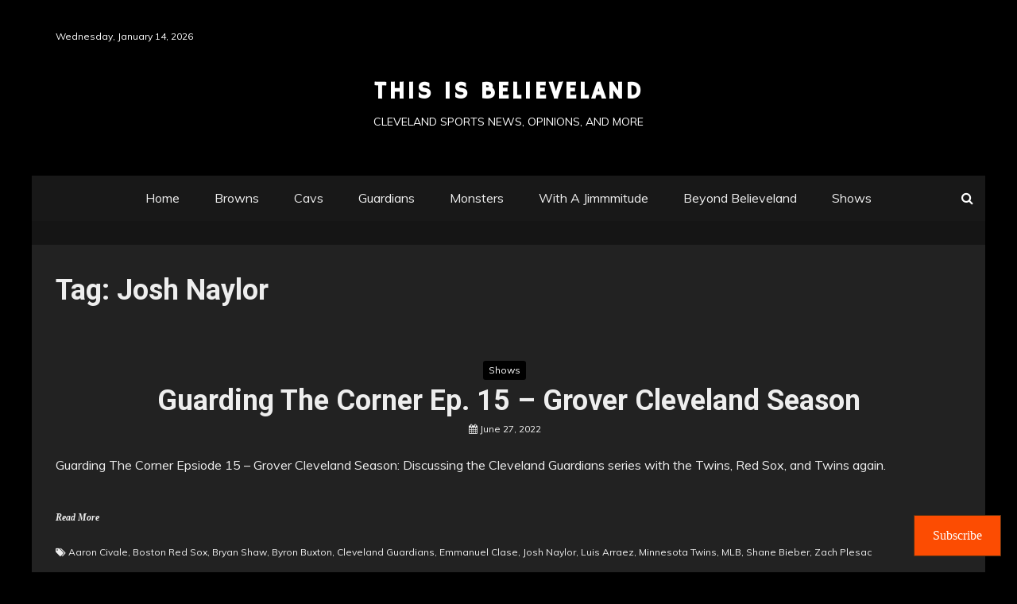

--- FILE ---
content_type: text/html; charset=UTF-8
request_url: https://thisisbelieveland.com/tag/josh-naylor/
body_size: 24237
content:
<!doctype html>
<html dir="ltr" lang="en-US" prefix="og: https://ogp.me/ns#">

<head>
    <meta charset="UTF-8">
    <meta name="viewport" content="width=device-width, initial-scale=1">
    <link rel="profile" href="https://gmpg.org/xfn/11">

    	<style>img:is([sizes="auto" i], [sizes^="auto," i]) { contain-intrinsic-size: 3000px 1500px }</style>
	
		<!-- All in One SEO 4.9.3 - aioseo.com -->
	<meta name="robots" content="max-image-preview:large" />
	<meta name="google-site-verification" content="GH0SnkE8DoM3uHmrwHvA0CVUmPudgMSYYp78lNBwBYA" />
	<link rel="canonical" href="https://thisisbelieveland.com/tag/josh-naylor/" />
	<link rel="next" href="https://thisisbelieveland.com/tag/josh-naylor/page/2/" />
	<meta name="generator" content="All in One SEO (AIOSEO) 4.9.3" />
		<script type="application/ld+json" class="aioseo-schema">
			{"@context":"https:\/\/schema.org","@graph":[{"@type":"BreadcrumbList","@id":"https:\/\/thisisbelieveland.com\/tag\/josh-naylor\/#breadcrumblist","itemListElement":[{"@type":"ListItem","@id":"https:\/\/thisisbelieveland.com#listItem","position":1,"name":"Home","item":"https:\/\/thisisbelieveland.com","nextItem":{"@type":"ListItem","@id":"https:\/\/thisisbelieveland.com\/tag\/josh-naylor\/#listItem","name":"Josh Naylor"}},{"@type":"ListItem","@id":"https:\/\/thisisbelieveland.com\/tag\/josh-naylor\/#listItem","position":2,"name":"Josh Naylor","previousItem":{"@type":"ListItem","@id":"https:\/\/thisisbelieveland.com#listItem","name":"Home"}}]},{"@type":"CollectionPage","@id":"https:\/\/thisisbelieveland.com\/tag\/josh-naylor\/#collectionpage","url":"https:\/\/thisisbelieveland.com\/tag\/josh-naylor\/","name":"Josh Naylor - This Is Believeland","inLanguage":"en-US","isPartOf":{"@id":"https:\/\/thisisbelieveland.com\/#website"},"breadcrumb":{"@id":"https:\/\/thisisbelieveland.com\/tag\/josh-naylor\/#breadcrumblist"}},{"@type":"Person","@id":"https:\/\/thisisbelieveland.com\/#person","name":"James Mastrucci","image":{"@type":"ImageObject","@id":"https:\/\/thisisbelieveland.com\/tag\/josh-naylor\/#personImage","url":"https:\/\/secure.gravatar.com\/avatar\/ee35854cf7286ce285913bb15a26939521f5d07383bc47bcb73a770677a2eede?s=96&d=mm&r=g","width":96,"height":96,"caption":"James Mastrucci"}},{"@type":"WebSite","@id":"https:\/\/thisisbelieveland.com\/#website","url":"https:\/\/thisisbelieveland.com\/","name":"This Is Believeland","description":"Cleveland sports news, opinions, and more","inLanguage":"en-US","publisher":{"@id":"https:\/\/thisisbelieveland.com\/#person"}}]}
		</script>
		<!-- All in One SEO -->


	<!-- This site is optimized with the Yoast SEO Premium plugin v25.2 (Yoast SEO v26.7) - https://yoast.com/wordpress/plugins/seo/ -->
	<title>Josh Naylor - This Is Believeland</title>
	<link rel="canonical" href="https://thisisbelieveland.com/tag/josh-naylor/" />
	<link rel="next" href="https://thisisbelieveland.com/tag/josh-naylor/page/2/" />
	<meta property="og:locale" content="en_US" />
	<meta property="og:type" content="article" />
	<meta property="og:title" content="Josh Naylor Archives" />
	<meta property="og:url" content="https://thisisbelieveland.com/tag/josh-naylor/" />
	<meta property="og:site_name" content="This Is Believeland" />
	<meta property="og:image" content="https://thisisbelieveland.com/wp-content/uploads/2021/06/cropped-My-Post-4.jpg" />
	<meta property="og:image:width" content="512" />
	<meta property="og:image:height" content="512" />
	<meta property="og:image:type" content="image/jpeg" />
	<meta name="twitter:card" content="summary_large_image" />
	<meta name="twitter:site" content="@I" />
	<script type="application/ld+json" class="yoast-schema-graph">{"@context":"https://schema.org","@graph":[{"@type":"CollectionPage","@id":"https://thisisbelieveland.com/tag/josh-naylor/","url":"https://thisisbelieveland.com/tag/josh-naylor/","name":"Josh Naylor Archives - This Is Believeland","isPartOf":{"@id":"https://thisisbelieveland.com/#website"},"breadcrumb":{"@id":"https://thisisbelieveland.com/tag/josh-naylor/#breadcrumb"},"inLanguage":"en-US"},{"@type":"BreadcrumbList","@id":"https://thisisbelieveland.com/tag/josh-naylor/#breadcrumb","itemListElement":[{"@type":"ListItem","position":1,"name":"Home","item":"https://thisisbelieveland.com/"},{"@type":"ListItem","position":2,"name":"Josh Naylor"}]},{"@type":"WebSite","@id":"https://thisisbelieveland.com/#website","url":"https://thisisbelieveland.com/","name":"This Is Believeland","description":"Cleveland sports news, opinions, and more","publisher":{"@id":"https://thisisbelieveland.com/#/schema/person/19d1bf42b90251bc0acc53110c4c42cb"},"potentialAction":[{"@type":"SearchAction","target":{"@type":"EntryPoint","urlTemplate":"https://thisisbelieveland.com/?s={search_term_string}"},"query-input":{"@type":"PropertyValueSpecification","valueRequired":true,"valueName":"search_term_string"}}],"inLanguage":"en-US"},{"@type":["Person","Organization"],"@id":"https://thisisbelieveland.com/#/schema/person/19d1bf42b90251bc0acc53110c4c42cb","name":"James Mastrucci","image":{"@type":"ImageObject","inLanguage":"en-US","@id":"https://thisisbelieveland.com/#/schema/person/image/","url":"https://secure.gravatar.com/avatar/ee35854cf7286ce285913bb15a26939521f5d07383bc47bcb73a770677a2eede?s=96&d=mm&r=g","contentUrl":"https://secure.gravatar.com/avatar/ee35854cf7286ce285913bb15a26939521f5d07383bc47bcb73a770677a2eede?s=96&d=mm&r=g","caption":"James Mastrucci"},"logo":{"@id":"https://thisisbelieveland.com/#/schema/person/image/"},"description":"James Mastrucci covers the Cleveland Browns, Cavaliers, Guardians, and Monsters.","sameAs":["https://www.linkedin.com/in/james-mastrucci-57b747209/","https://x.com/I","https://soundcloud.com/user-150730683"]}]}</script>
	<!-- / Yoast SEO Premium plugin. -->


<link rel='dns-prefetch' href='//public-api.wordpress.com' />
<link rel='dns-prefetch' href='//stats.wp.com' />
<link rel='dns-prefetch' href='//www.googletagmanager.com' />
<link rel='dns-prefetch' href='//fonts.googleapis.com' />
<link rel='dns-prefetch' href='//jetpack.wordpress.com' />
<link rel='dns-prefetch' href='//s0.wp.com' />
<link rel='dns-prefetch' href='//0.gravatar.com' />
<link rel='dns-prefetch' href='//1.gravatar.com' />
<link rel='dns-prefetch' href='//2.gravatar.com' />
<link rel='dns-prefetch' href='//s.pubmine.com' />
<link rel='dns-prefetch' href='//x.bidswitch.net' />
<link rel='dns-prefetch' href='//static.criteo.net' />
<link rel='dns-prefetch' href='//ib.adnxs.com' />
<link rel='dns-prefetch' href='//aax.amazon-adsystem.com' />
<link rel='dns-prefetch' href='//bidder.criteo.com' />
<link rel='dns-prefetch' href='//cas.criteo.com' />
<link rel='dns-prefetch' href='//gum.criteo.com' />
<link rel='dns-prefetch' href='//ads.pubmatic.com' />
<link rel='dns-prefetch' href='//gads.pubmatic.com' />
<link rel='dns-prefetch' href='//tpc.googlesyndication.com' />
<link rel='dns-prefetch' href='//ad.doubleclick.net' />
<link rel='dns-prefetch' href='//googleads.g.doubleclick.net' />
<link rel='dns-prefetch' href='//www.googletagservices.com' />
<link rel='dns-prefetch' href='//cdn.switchadhub.com' />
<link rel='dns-prefetch' href='//delivery.g.switchadhub.com' />
<link rel='dns-prefetch' href='//delivery.swid.switchadhub.com' />
<link rel='dns-prefetch' href='//af.pubmine.com' />
<link rel='dns-prefetch' href='//pagead2.googlesyndication.com' />
<link rel='preconnect' href='//c0.wp.com' />
<link rel="alternate" type="application/rss+xml" title="This Is Believeland &raquo; Feed" href="https://thisisbelieveland.com/feed/" />
<link rel="alternate" type="application/rss+xml" title="This Is Believeland &raquo; Comments Feed" href="https://thisisbelieveland.com/comments/feed/" />
<link rel="alternate" type="application/rss+xml" title="This Is Believeland &raquo; Josh Naylor Tag Feed" href="https://thisisbelieveland.com/tag/josh-naylor/feed/" />
		<!-- This site uses the Google Analytics by MonsterInsights plugin v9.11.1 - Using Analytics tracking - https://www.monsterinsights.com/ -->
							<script src="//www.googletagmanager.com/gtag/js?id=G-MVV5E7D4FL"  data-cfasync="false" data-wpfc-render="false" type="text/javascript" async></script>
			<script data-cfasync="false" data-wpfc-render="false" type="text/javascript">
				var mi_version = '9.11.1';
				var mi_track_user = true;
				var mi_no_track_reason = '';
								var MonsterInsightsDefaultLocations = {"page_location":"https:\/\/thisisbelieveland.com\/tag\/josh-naylor\/"};
								if ( typeof MonsterInsightsPrivacyGuardFilter === 'function' ) {
					var MonsterInsightsLocations = (typeof MonsterInsightsExcludeQuery === 'object') ? MonsterInsightsPrivacyGuardFilter( MonsterInsightsExcludeQuery ) : MonsterInsightsPrivacyGuardFilter( MonsterInsightsDefaultLocations );
				} else {
					var MonsterInsightsLocations = (typeof MonsterInsightsExcludeQuery === 'object') ? MonsterInsightsExcludeQuery : MonsterInsightsDefaultLocations;
				}

								var disableStrs = [
										'ga-disable-G-MVV5E7D4FL',
									];

				/* Function to detect opted out users */
				function __gtagTrackerIsOptedOut() {
					for (var index = 0; index < disableStrs.length; index++) {
						if (document.cookie.indexOf(disableStrs[index] + '=true') > -1) {
							return true;
						}
					}

					return false;
				}

				/* Disable tracking if the opt-out cookie exists. */
				if (__gtagTrackerIsOptedOut()) {
					for (var index = 0; index < disableStrs.length; index++) {
						window[disableStrs[index]] = true;
					}
				}

				/* Opt-out function */
				function __gtagTrackerOptout() {
					for (var index = 0; index < disableStrs.length; index++) {
						document.cookie = disableStrs[index] + '=true; expires=Thu, 31 Dec 2099 23:59:59 UTC; path=/';
						window[disableStrs[index]] = true;
					}
				}

				if ('undefined' === typeof gaOptout) {
					function gaOptout() {
						__gtagTrackerOptout();
					}
				}
								window.dataLayer = window.dataLayer || [];

				window.MonsterInsightsDualTracker = {
					helpers: {},
					trackers: {},
				};
				if (mi_track_user) {
					function __gtagDataLayer() {
						dataLayer.push(arguments);
					}

					function __gtagTracker(type, name, parameters) {
						if (!parameters) {
							parameters = {};
						}

						if (parameters.send_to) {
							__gtagDataLayer.apply(null, arguments);
							return;
						}

						if (type === 'event') {
														parameters.send_to = monsterinsights_frontend.v4_id;
							var hookName = name;
							if (typeof parameters['event_category'] !== 'undefined') {
								hookName = parameters['event_category'] + ':' + name;
							}

							if (typeof MonsterInsightsDualTracker.trackers[hookName] !== 'undefined') {
								MonsterInsightsDualTracker.trackers[hookName](parameters);
							} else {
								__gtagDataLayer('event', name, parameters);
							}
							
						} else {
							__gtagDataLayer.apply(null, arguments);
						}
					}

					__gtagTracker('js', new Date());
					__gtagTracker('set', {
						'developer_id.dZGIzZG': true,
											});
					if ( MonsterInsightsLocations.page_location ) {
						__gtagTracker('set', MonsterInsightsLocations);
					}
										__gtagTracker('config', 'G-MVV5E7D4FL', {"forceSSL":"true","link_attribution":"true"} );
										window.gtag = __gtagTracker;										(function () {
						/* https://developers.google.com/analytics/devguides/collection/analyticsjs/ */
						/* ga and __gaTracker compatibility shim. */
						var noopfn = function () {
							return null;
						};
						var newtracker = function () {
							return new Tracker();
						};
						var Tracker = function () {
							return null;
						};
						var p = Tracker.prototype;
						p.get = noopfn;
						p.set = noopfn;
						p.send = function () {
							var args = Array.prototype.slice.call(arguments);
							args.unshift('send');
							__gaTracker.apply(null, args);
						};
						var __gaTracker = function () {
							var len = arguments.length;
							if (len === 0) {
								return;
							}
							var f = arguments[len - 1];
							if (typeof f !== 'object' || f === null || typeof f.hitCallback !== 'function') {
								if ('send' === arguments[0]) {
									var hitConverted, hitObject = false, action;
									if ('event' === arguments[1]) {
										if ('undefined' !== typeof arguments[3]) {
											hitObject = {
												'eventAction': arguments[3],
												'eventCategory': arguments[2],
												'eventLabel': arguments[4],
												'value': arguments[5] ? arguments[5] : 1,
											}
										}
									}
									if ('pageview' === arguments[1]) {
										if ('undefined' !== typeof arguments[2]) {
											hitObject = {
												'eventAction': 'page_view',
												'page_path': arguments[2],
											}
										}
									}
									if (typeof arguments[2] === 'object') {
										hitObject = arguments[2];
									}
									if (typeof arguments[5] === 'object') {
										Object.assign(hitObject, arguments[5]);
									}
									if ('undefined' !== typeof arguments[1].hitType) {
										hitObject = arguments[1];
										if ('pageview' === hitObject.hitType) {
											hitObject.eventAction = 'page_view';
										}
									}
									if (hitObject) {
										action = 'timing' === arguments[1].hitType ? 'timing_complete' : hitObject.eventAction;
										hitConverted = mapArgs(hitObject);
										__gtagTracker('event', action, hitConverted);
									}
								}
								return;
							}

							function mapArgs(args) {
								var arg, hit = {};
								var gaMap = {
									'eventCategory': 'event_category',
									'eventAction': 'event_action',
									'eventLabel': 'event_label',
									'eventValue': 'event_value',
									'nonInteraction': 'non_interaction',
									'timingCategory': 'event_category',
									'timingVar': 'name',
									'timingValue': 'value',
									'timingLabel': 'event_label',
									'page': 'page_path',
									'location': 'page_location',
									'title': 'page_title',
									'referrer' : 'page_referrer',
								};
								for (arg in args) {
																		if (!(!args.hasOwnProperty(arg) || !gaMap.hasOwnProperty(arg))) {
										hit[gaMap[arg]] = args[arg];
									} else {
										hit[arg] = args[arg];
									}
								}
								return hit;
							}

							try {
								f.hitCallback();
							} catch (ex) {
							}
						};
						__gaTracker.create = newtracker;
						__gaTracker.getByName = newtracker;
						__gaTracker.getAll = function () {
							return [];
						};
						__gaTracker.remove = noopfn;
						__gaTracker.loaded = true;
						window['__gaTracker'] = __gaTracker;
					})();
									} else {
										console.log("");
					(function () {
						function __gtagTracker() {
							return null;
						}

						window['__gtagTracker'] = __gtagTracker;
						window['gtag'] = __gtagTracker;
					})();
									}
			</script>
							<!-- / Google Analytics by MonsterInsights -->
		<script type="text/javascript">
/* <![CDATA[ */
window._wpemojiSettings = {"baseUrl":"https:\/\/s.w.org\/images\/core\/emoji\/16.0.1\/72x72\/","ext":".png","svgUrl":"https:\/\/s.w.org\/images\/core\/emoji\/16.0.1\/svg\/","svgExt":".svg","source":{"concatemoji":"https:\/\/thisisbelieveland.com\/wp-includes\/js\/wp-emoji-release.min.js?ver=6.8.3"}};
/*! This file is auto-generated */
!function(s,n){var o,i,e;function c(e){try{var t={supportTests:e,timestamp:(new Date).valueOf()};sessionStorage.setItem(o,JSON.stringify(t))}catch(e){}}function p(e,t,n){e.clearRect(0,0,e.canvas.width,e.canvas.height),e.fillText(t,0,0);var t=new Uint32Array(e.getImageData(0,0,e.canvas.width,e.canvas.height).data),a=(e.clearRect(0,0,e.canvas.width,e.canvas.height),e.fillText(n,0,0),new Uint32Array(e.getImageData(0,0,e.canvas.width,e.canvas.height).data));return t.every(function(e,t){return e===a[t]})}function u(e,t){e.clearRect(0,0,e.canvas.width,e.canvas.height),e.fillText(t,0,0);for(var n=e.getImageData(16,16,1,1),a=0;a<n.data.length;a++)if(0!==n.data[a])return!1;return!0}function f(e,t,n,a){switch(t){case"flag":return n(e,"\ud83c\udff3\ufe0f\u200d\u26a7\ufe0f","\ud83c\udff3\ufe0f\u200b\u26a7\ufe0f")?!1:!n(e,"\ud83c\udde8\ud83c\uddf6","\ud83c\udde8\u200b\ud83c\uddf6")&&!n(e,"\ud83c\udff4\udb40\udc67\udb40\udc62\udb40\udc65\udb40\udc6e\udb40\udc67\udb40\udc7f","\ud83c\udff4\u200b\udb40\udc67\u200b\udb40\udc62\u200b\udb40\udc65\u200b\udb40\udc6e\u200b\udb40\udc67\u200b\udb40\udc7f");case"emoji":return!a(e,"\ud83e\udedf")}return!1}function g(e,t,n,a){var r="undefined"!=typeof WorkerGlobalScope&&self instanceof WorkerGlobalScope?new OffscreenCanvas(300,150):s.createElement("canvas"),o=r.getContext("2d",{willReadFrequently:!0}),i=(o.textBaseline="top",o.font="600 32px Arial",{});return e.forEach(function(e){i[e]=t(o,e,n,a)}),i}function t(e){var t=s.createElement("script");t.src=e,t.defer=!0,s.head.appendChild(t)}"undefined"!=typeof Promise&&(o="wpEmojiSettingsSupports",i=["flag","emoji"],n.supports={everything:!0,everythingExceptFlag:!0},e=new Promise(function(e){s.addEventListener("DOMContentLoaded",e,{once:!0})}),new Promise(function(t){var n=function(){try{var e=JSON.parse(sessionStorage.getItem(o));if("object"==typeof e&&"number"==typeof e.timestamp&&(new Date).valueOf()<e.timestamp+604800&&"object"==typeof e.supportTests)return e.supportTests}catch(e){}return null}();if(!n){if("undefined"!=typeof Worker&&"undefined"!=typeof OffscreenCanvas&&"undefined"!=typeof URL&&URL.createObjectURL&&"undefined"!=typeof Blob)try{var e="postMessage("+g.toString()+"("+[JSON.stringify(i),f.toString(),p.toString(),u.toString()].join(",")+"));",a=new Blob([e],{type:"text/javascript"}),r=new Worker(URL.createObjectURL(a),{name:"wpTestEmojiSupports"});return void(r.onmessage=function(e){c(n=e.data),r.terminate(),t(n)})}catch(e){}c(n=g(i,f,p,u))}t(n)}).then(function(e){for(var t in e)n.supports[t]=e[t],n.supports.everything=n.supports.everything&&n.supports[t],"flag"!==t&&(n.supports.everythingExceptFlag=n.supports.everythingExceptFlag&&n.supports[t]);n.supports.everythingExceptFlag=n.supports.everythingExceptFlag&&!n.supports.flag,n.DOMReady=!1,n.readyCallback=function(){n.DOMReady=!0}}).then(function(){return e}).then(function(){var e;n.supports.everything||(n.readyCallback(),(e=n.source||{}).concatemoji?t(e.concatemoji):e.wpemoji&&e.twemoji&&(t(e.twemoji),t(e.wpemoji)))}))}((window,document),window._wpemojiSettings);
/* ]]> */
</script>
<style id='wp-emoji-styles-inline-css' type='text/css'>

	img.wp-smiley, img.emoji {
		display: inline !important;
		border: none !important;
		box-shadow: none !important;
		height: 1em !important;
		width: 1em !important;
		margin: 0 0.07em !important;
		vertical-align: -0.1em !important;
		background: none !important;
		padding: 0 !important;
	}
</style>
<link rel='stylesheet' id='wp-block-library-css' href='https://c0.wp.com/c/6.8.3/wp-includes/css/dist/block-library/style.min.css' type='text/css' media='all' />
<style id='wp-block-library-theme-inline-css' type='text/css'>
.wp-block-audio :where(figcaption){color:#555;font-size:13px;text-align:center}.is-dark-theme .wp-block-audio :where(figcaption){color:#ffffffa6}.wp-block-audio{margin:0 0 1em}.wp-block-code{border:1px solid #ccc;border-radius:4px;font-family:Menlo,Consolas,monaco,monospace;padding:.8em 1em}.wp-block-embed :where(figcaption){color:#555;font-size:13px;text-align:center}.is-dark-theme .wp-block-embed :where(figcaption){color:#ffffffa6}.wp-block-embed{margin:0 0 1em}.blocks-gallery-caption{color:#555;font-size:13px;text-align:center}.is-dark-theme .blocks-gallery-caption{color:#ffffffa6}:root :where(.wp-block-image figcaption){color:#555;font-size:13px;text-align:center}.is-dark-theme :root :where(.wp-block-image figcaption){color:#ffffffa6}.wp-block-image{margin:0 0 1em}.wp-block-pullquote{border-bottom:4px solid;border-top:4px solid;color:currentColor;margin-bottom:1.75em}.wp-block-pullquote cite,.wp-block-pullquote footer,.wp-block-pullquote__citation{color:currentColor;font-size:.8125em;font-style:normal;text-transform:uppercase}.wp-block-quote{border-left:.25em solid;margin:0 0 1.75em;padding-left:1em}.wp-block-quote cite,.wp-block-quote footer{color:currentColor;font-size:.8125em;font-style:normal;position:relative}.wp-block-quote:where(.has-text-align-right){border-left:none;border-right:.25em solid;padding-left:0;padding-right:1em}.wp-block-quote:where(.has-text-align-center){border:none;padding-left:0}.wp-block-quote.is-large,.wp-block-quote.is-style-large,.wp-block-quote:where(.is-style-plain){border:none}.wp-block-search .wp-block-search__label{font-weight:700}.wp-block-search__button{border:1px solid #ccc;padding:.375em .625em}:where(.wp-block-group.has-background){padding:1.25em 2.375em}.wp-block-separator.has-css-opacity{opacity:.4}.wp-block-separator{border:none;border-bottom:2px solid;margin-left:auto;margin-right:auto}.wp-block-separator.has-alpha-channel-opacity{opacity:1}.wp-block-separator:not(.is-style-wide):not(.is-style-dots){width:100px}.wp-block-separator.has-background:not(.is-style-dots){border-bottom:none;height:1px}.wp-block-separator.has-background:not(.is-style-wide):not(.is-style-dots){height:2px}.wp-block-table{margin:0 0 1em}.wp-block-table td,.wp-block-table th{word-break:normal}.wp-block-table :where(figcaption){color:#555;font-size:13px;text-align:center}.is-dark-theme .wp-block-table :where(figcaption){color:#ffffffa6}.wp-block-video :where(figcaption){color:#555;font-size:13px;text-align:center}.is-dark-theme .wp-block-video :where(figcaption){color:#ffffffa6}.wp-block-video{margin:0 0 1em}:root :where(.wp-block-template-part.has-background){margin-bottom:0;margin-top:0;padding:1.25em 2.375em}
</style>
<style id='classic-theme-styles-inline-css' type='text/css'>
/*! This file is auto-generated */
.wp-block-button__link{color:#fff;background-color:#32373c;border-radius:9999px;box-shadow:none;text-decoration:none;padding:calc(.667em + 2px) calc(1.333em + 2px);font-size:1.125em}.wp-block-file__button{background:#32373c;color:#fff;text-decoration:none}
</style>
<link rel='stylesheet' id='aioseo/css/src/vue/standalone/blocks/table-of-contents/global.scss-css' href='https://thisisbelieveland.com/wp-content/plugins/all-in-one-seo-pack/dist/Lite/assets/css/table-of-contents/global.e90f6d47.css?ver=4.9.3' type='text/css' media='all' />
<link rel='stylesheet' id='mediaelement-css' href='https://c0.wp.com/c/6.8.3/wp-includes/js/mediaelement/mediaelementplayer-legacy.min.css' type='text/css' media='all' />
<link rel='stylesheet' id='wp-mediaelement-css' href='https://c0.wp.com/c/6.8.3/wp-includes/js/mediaelement/wp-mediaelement.min.css' type='text/css' media='all' />
<style id='jetpack-sharing-buttons-style-inline-css' type='text/css'>
.jetpack-sharing-buttons__services-list{display:flex;flex-direction:row;flex-wrap:wrap;gap:0;list-style-type:none;margin:5px;padding:0}.jetpack-sharing-buttons__services-list.has-small-icon-size{font-size:12px}.jetpack-sharing-buttons__services-list.has-normal-icon-size{font-size:16px}.jetpack-sharing-buttons__services-list.has-large-icon-size{font-size:24px}.jetpack-sharing-buttons__services-list.has-huge-icon-size{font-size:36px}@media print{.jetpack-sharing-buttons__services-list{display:none!important}}.editor-styles-wrapper .wp-block-jetpack-sharing-buttons{gap:0;padding-inline-start:0}ul.jetpack-sharing-buttons__services-list.has-background{padding:1.25em 2.375em}
</style>
<link rel='stylesheet' id='editorskit-frontend-css' href='https://thisisbelieveland.com/wp-content/plugins/block-options/build/style.build.css?ver=new' type='text/css' media='all' />
<link rel='stylesheet' id='font-awesome-css' href='https://thisisbelieveland.com/wp-content/plugins/contact-widgets/assets/css/font-awesome.min.css?ver=4.7.0' type='text/css' media='all' />
<style id='global-styles-inline-css' type='text/css'>
:root{--wp--preset--aspect-ratio--square: 1;--wp--preset--aspect-ratio--4-3: 4/3;--wp--preset--aspect-ratio--3-4: 3/4;--wp--preset--aspect-ratio--3-2: 3/2;--wp--preset--aspect-ratio--2-3: 2/3;--wp--preset--aspect-ratio--16-9: 16/9;--wp--preset--aspect-ratio--9-16: 9/16;--wp--preset--color--black: #000000;--wp--preset--color--cyan-bluish-gray: #abb8c3;--wp--preset--color--white: #ffffff;--wp--preset--color--pale-pink: #f78da7;--wp--preset--color--vivid-red: #cf2e2e;--wp--preset--color--luminous-vivid-orange: #ff6900;--wp--preset--color--luminous-vivid-amber: #fcb900;--wp--preset--color--light-green-cyan: #7bdcb5;--wp--preset--color--vivid-green-cyan: #00d084;--wp--preset--color--pale-cyan-blue: #8ed1fc;--wp--preset--color--vivid-cyan-blue: #0693e3;--wp--preset--color--vivid-purple: #9b51e0;--wp--preset--gradient--vivid-cyan-blue-to-vivid-purple: linear-gradient(135deg,rgba(6,147,227,1) 0%,rgb(155,81,224) 100%);--wp--preset--gradient--light-green-cyan-to-vivid-green-cyan: linear-gradient(135deg,rgb(122,220,180) 0%,rgb(0,208,130) 100%);--wp--preset--gradient--luminous-vivid-amber-to-luminous-vivid-orange: linear-gradient(135deg,rgba(252,185,0,1) 0%,rgba(255,105,0,1) 100%);--wp--preset--gradient--luminous-vivid-orange-to-vivid-red: linear-gradient(135deg,rgba(255,105,0,1) 0%,rgb(207,46,46) 100%);--wp--preset--gradient--very-light-gray-to-cyan-bluish-gray: linear-gradient(135deg,rgb(238,238,238) 0%,rgb(169,184,195) 100%);--wp--preset--gradient--cool-to-warm-spectrum: linear-gradient(135deg,rgb(74,234,220) 0%,rgb(151,120,209) 20%,rgb(207,42,186) 40%,rgb(238,44,130) 60%,rgb(251,105,98) 80%,rgb(254,248,76) 100%);--wp--preset--gradient--blush-light-purple: linear-gradient(135deg,rgb(255,206,236) 0%,rgb(152,150,240) 100%);--wp--preset--gradient--blush-bordeaux: linear-gradient(135deg,rgb(254,205,165) 0%,rgb(254,45,45) 50%,rgb(107,0,62) 100%);--wp--preset--gradient--luminous-dusk: linear-gradient(135deg,rgb(255,203,112) 0%,rgb(199,81,192) 50%,rgb(65,88,208) 100%);--wp--preset--gradient--pale-ocean: linear-gradient(135deg,rgb(255,245,203) 0%,rgb(182,227,212) 50%,rgb(51,167,181) 100%);--wp--preset--gradient--electric-grass: linear-gradient(135deg,rgb(202,248,128) 0%,rgb(113,206,126) 100%);--wp--preset--gradient--midnight: linear-gradient(135deg,rgb(2,3,129) 0%,rgb(40,116,252) 100%);--wp--preset--font-size--small: 13px;--wp--preset--font-size--medium: 20px;--wp--preset--font-size--large: 36px;--wp--preset--font-size--x-large: 42px;--wp--preset--spacing--20: 0.44rem;--wp--preset--spacing--30: 0.67rem;--wp--preset--spacing--40: 1rem;--wp--preset--spacing--50: 1.5rem;--wp--preset--spacing--60: 2.25rem;--wp--preset--spacing--70: 3.38rem;--wp--preset--spacing--80: 5.06rem;--wp--preset--shadow--natural: 6px 6px 9px rgba(0, 0, 0, 0.2);--wp--preset--shadow--deep: 12px 12px 50px rgba(0, 0, 0, 0.4);--wp--preset--shadow--sharp: 6px 6px 0px rgba(0, 0, 0, 0.2);--wp--preset--shadow--outlined: 6px 6px 0px -3px rgba(255, 255, 255, 1), 6px 6px rgba(0, 0, 0, 1);--wp--preset--shadow--crisp: 6px 6px 0px rgba(0, 0, 0, 1);}:where(.is-layout-flex){gap: 0.5em;}:where(.is-layout-grid){gap: 0.5em;}body .is-layout-flex{display: flex;}.is-layout-flex{flex-wrap: wrap;align-items: center;}.is-layout-flex > :is(*, div){margin: 0;}body .is-layout-grid{display: grid;}.is-layout-grid > :is(*, div){margin: 0;}:where(.wp-block-columns.is-layout-flex){gap: 2em;}:where(.wp-block-columns.is-layout-grid){gap: 2em;}:where(.wp-block-post-template.is-layout-flex){gap: 1.25em;}:where(.wp-block-post-template.is-layout-grid){gap: 1.25em;}.has-black-color{color: var(--wp--preset--color--black) !important;}.has-cyan-bluish-gray-color{color: var(--wp--preset--color--cyan-bluish-gray) !important;}.has-white-color{color: var(--wp--preset--color--white) !important;}.has-pale-pink-color{color: var(--wp--preset--color--pale-pink) !important;}.has-vivid-red-color{color: var(--wp--preset--color--vivid-red) !important;}.has-luminous-vivid-orange-color{color: var(--wp--preset--color--luminous-vivid-orange) !important;}.has-luminous-vivid-amber-color{color: var(--wp--preset--color--luminous-vivid-amber) !important;}.has-light-green-cyan-color{color: var(--wp--preset--color--light-green-cyan) !important;}.has-vivid-green-cyan-color{color: var(--wp--preset--color--vivid-green-cyan) !important;}.has-pale-cyan-blue-color{color: var(--wp--preset--color--pale-cyan-blue) !important;}.has-vivid-cyan-blue-color{color: var(--wp--preset--color--vivid-cyan-blue) !important;}.has-vivid-purple-color{color: var(--wp--preset--color--vivid-purple) !important;}.has-black-background-color{background-color: var(--wp--preset--color--black) !important;}.has-cyan-bluish-gray-background-color{background-color: var(--wp--preset--color--cyan-bluish-gray) !important;}.has-white-background-color{background-color: var(--wp--preset--color--white) !important;}.has-pale-pink-background-color{background-color: var(--wp--preset--color--pale-pink) !important;}.has-vivid-red-background-color{background-color: var(--wp--preset--color--vivid-red) !important;}.has-luminous-vivid-orange-background-color{background-color: var(--wp--preset--color--luminous-vivid-orange) !important;}.has-luminous-vivid-amber-background-color{background-color: var(--wp--preset--color--luminous-vivid-amber) !important;}.has-light-green-cyan-background-color{background-color: var(--wp--preset--color--light-green-cyan) !important;}.has-vivid-green-cyan-background-color{background-color: var(--wp--preset--color--vivid-green-cyan) !important;}.has-pale-cyan-blue-background-color{background-color: var(--wp--preset--color--pale-cyan-blue) !important;}.has-vivid-cyan-blue-background-color{background-color: var(--wp--preset--color--vivid-cyan-blue) !important;}.has-vivid-purple-background-color{background-color: var(--wp--preset--color--vivid-purple) !important;}.has-black-border-color{border-color: var(--wp--preset--color--black) !important;}.has-cyan-bluish-gray-border-color{border-color: var(--wp--preset--color--cyan-bluish-gray) !important;}.has-white-border-color{border-color: var(--wp--preset--color--white) !important;}.has-pale-pink-border-color{border-color: var(--wp--preset--color--pale-pink) !important;}.has-vivid-red-border-color{border-color: var(--wp--preset--color--vivid-red) !important;}.has-luminous-vivid-orange-border-color{border-color: var(--wp--preset--color--luminous-vivid-orange) !important;}.has-luminous-vivid-amber-border-color{border-color: var(--wp--preset--color--luminous-vivid-amber) !important;}.has-light-green-cyan-border-color{border-color: var(--wp--preset--color--light-green-cyan) !important;}.has-vivid-green-cyan-border-color{border-color: var(--wp--preset--color--vivid-green-cyan) !important;}.has-pale-cyan-blue-border-color{border-color: var(--wp--preset--color--pale-cyan-blue) !important;}.has-vivid-cyan-blue-border-color{border-color: var(--wp--preset--color--vivid-cyan-blue) !important;}.has-vivid-purple-border-color{border-color: var(--wp--preset--color--vivid-purple) !important;}.has-vivid-cyan-blue-to-vivid-purple-gradient-background{background: var(--wp--preset--gradient--vivid-cyan-blue-to-vivid-purple) !important;}.has-light-green-cyan-to-vivid-green-cyan-gradient-background{background: var(--wp--preset--gradient--light-green-cyan-to-vivid-green-cyan) !important;}.has-luminous-vivid-amber-to-luminous-vivid-orange-gradient-background{background: var(--wp--preset--gradient--luminous-vivid-amber-to-luminous-vivid-orange) !important;}.has-luminous-vivid-orange-to-vivid-red-gradient-background{background: var(--wp--preset--gradient--luminous-vivid-orange-to-vivid-red) !important;}.has-very-light-gray-to-cyan-bluish-gray-gradient-background{background: var(--wp--preset--gradient--very-light-gray-to-cyan-bluish-gray) !important;}.has-cool-to-warm-spectrum-gradient-background{background: var(--wp--preset--gradient--cool-to-warm-spectrum) !important;}.has-blush-light-purple-gradient-background{background: var(--wp--preset--gradient--blush-light-purple) !important;}.has-blush-bordeaux-gradient-background{background: var(--wp--preset--gradient--blush-bordeaux) !important;}.has-luminous-dusk-gradient-background{background: var(--wp--preset--gradient--luminous-dusk) !important;}.has-pale-ocean-gradient-background{background: var(--wp--preset--gradient--pale-ocean) !important;}.has-electric-grass-gradient-background{background: var(--wp--preset--gradient--electric-grass) !important;}.has-midnight-gradient-background{background: var(--wp--preset--gradient--midnight) !important;}.has-small-font-size{font-size: var(--wp--preset--font-size--small) !important;}.has-medium-font-size{font-size: var(--wp--preset--font-size--medium) !important;}.has-large-font-size{font-size: var(--wp--preset--font-size--large) !important;}.has-x-large-font-size{font-size: var(--wp--preset--font-size--x-large) !important;}
:where(.wp-block-post-template.is-layout-flex){gap: 1.25em;}:where(.wp-block-post-template.is-layout-grid){gap: 1.25em;}
:where(.wp-block-columns.is-layout-flex){gap: 2em;}:where(.wp-block-columns.is-layout-grid){gap: 2em;}
:root :where(.wp-block-pullquote){font-size: 1.5em;line-height: 1.6;}
</style>
<link rel='stylesheet' id='jetpack-instant-search-css' href='https://thisisbelieveland.com/wp-content/plugins/jetpack/jetpack_vendor/automattic/jetpack-search/build/instant-search/jp-search.chunk-main-payload.css?minify=false&#038;ver=62e24c826fcd11ccbe81' type='text/css' media='all' />
<link rel='stylesheet' id='wp-components-css' href='https://c0.wp.com/c/6.8.3/wp-includes/css/dist/components/style.min.css' type='text/css' media='all' />
<link rel='stylesheet' id='godaddy-styles-css' href='https://thisisbelieveland.com/wp-content/mu-plugins/vendor/wpex/godaddy-launch/includes/Dependencies/GoDaddy/Styles/build/latest.css?ver=2.0.2' type='text/css' media='all' />
<link rel='stylesheet' id='Muli:400,300italic,300-css' href='//fonts.googleapis.com/css?family=Muli%3A400%2C300italic%2C300&#038;ver=6.8.3' type='text/css' media='all' />
<link rel='stylesheet' id='Roboto:400,500,300,700,400italic-css' href='//fonts.googleapis.com/css?family=Roboto%3A400%2C500%2C300%2C700%2C400italic&#038;ver=6.8.3' type='text/css' media='all' />
<link rel='stylesheet' id='Hammersmith+One-css' href='//fonts.googleapis.com/css?family=Hammersmith+One&#038;ver=6.8.3' type='text/css' media='all' />
<link rel='stylesheet' id='font-awesome-4-css' href='https://thisisbelieveland.com/wp-content/themes/refined-magazine-pro/candidthemes/assets/framework/Font-Awesome/css/font-awesome.min.css?ver=1.0.0' type='text/css' media='all' />
<link rel='stylesheet' id='slick-css-css' href='https://thisisbelieveland.com/wp-content/themes/refined-magazine-pro/candidthemes/assets/framework/slick/slick.css?ver=6.8.3' type='text/css' media='all' />
<link rel='stylesheet' id='slick-theme-css-css' href='https://thisisbelieveland.com/wp-content/themes/refined-magazine-pro/candidthemes/assets/framework/slick/slick-theme.css?ver=6.8.3' type='text/css' media='all' />
<link rel='stylesheet' id='magnific-popup-css' href='https://thisisbelieveland.com/wp-content/themes/refined-magazine-pro/candidthemes/assets/framework/magnific/magnific-popup.css?ver=20151217' type='text/css' media='all' />
<link rel='stylesheet' id='refined-magazine-style-css' href='https://thisisbelieveland.com/wp-content/themes/refined-magazine-pro/style.css?ver=6.8.3' type='text/css' media='all' />
<style id='refined-magazine-style-inline-css' type='text/css'>
.site-branding h1, .site-branding p.site-title,.ct-dark-mode .site-title a, .site-title, .site-title a { color: #ffffff; }body { font-family: 'Muli'; }.widget-title, .refined-magazine-tabbed .ct-title-head,
.about-author-box .container-title  { font-family: 'Roboto'; }.main-navigation a { font-family: 'Muli'; }h1:not(.entry-title):not(.site-title) { font-family: 'Roboto'; }h2 { font-family: 'Roboto'; }h3 { font-family: 'Roboto'; }h4 { font-family: 'Roboto'; }h5 { font-family: 'Roboto'; }h6 { font-family: 'Roboto'; }.site-title { font-family: 'Hammersmith One'; }body { font-size: 16px; }.entry-content a, .entry-title a:hover, .related-title a:hover, .posts-navigation .nav-previous a:hover, .post-navigation .nav-previous a:hover, .posts-navigation .nav-next a:hover, .post-navigation .nav-next a:hover, #comments .comment-content a:hover, #comments .comment-author a:hover, .offcanvas-menu nav ul.top-menu li a:hover, .offcanvas-menu nav ul.top-menu li.current-menu-item > a, .error-404-title, #refined-magazine-breadcrumbs a:hover, .entry-content a.read-more-text:hover, a:hover, a:visited:hover, .widget_refined_magazine_category_tabbed_widget.widget ul.ct-nav-tabs li a  { color : #0d19a3; }.main-navigation #primary-menu li a:hover, .main-navigation #primary-menu li.current-menu-item > a, .candid-refined-post-format, .refined-magazine-featured-block .refined-magazine-col-2 .candid-refined-post-format, .trending-title, .search-form input[type=submit], input[type="submit"], ::selection, #toTop, .breadcrumbs span.breadcrumb, article.sticky .refined-magazine-content-container, .candid-pagination .page-numbers.current, .candid-pagination .page-numbers:hover, .ct-title-head, .widget-title:before,
.about-author-box .container-title:before, .widget ul.ct-nav-tabs:before, .widget ul.ct-nav-tabs li.ct-title-head:hover, .widget ul.ct-nav-tabs li.ct-title-head.ui-tabs-active { background-color : #0d19a3; }.candid-refined-post-format, .refined-magazine-featured-block .refined-magazine-col-2 .candid-refined-post-format, blockquote, .search-form input[type="submit"], input[type="submit"], .candid-pagination .page-numbers { border-color : #0d19a3; }.widget-title, .widget-title .ct-title-head,
.about-author-box .container-title, .trending-title { font-family : 'Roboto'; }.widget-title, .widget-title .ct-title-head,
.about-author-box .container-title  { font-size : 18px; }.refined-magazine-content-area h1:not(.entry-title)  { font-size : 36px; }.refined-magazine-content-area h2  { font-size : 32px; }.refined-magazine-content-area h3  { font-size : 26px; }.refined-magazine-content-area h4  { font-size : 22px; }.refined-magazine-content-area h5  { font-size : 18px; }.refined-magazine-content-area h6  { font-size : 14px; }.site-title  { font-size : 30px; }#primary-menu a  { font-size : 16px; }.refined-magazine-content-area h1:not(.entry-title)  { line-height : 1.5; }.refined-magazine-content-area .entry-content h2  { line-height : 1.5; }.refined-magazine-content-area h3  { line-height : 1.5; }.refined-magazine-content-area h4  { line-height : 1.5; }.refined-magazine-content-area h5  { line-height : 1.5; }.refined-magazine-content-area h6  { line-height : 1.5; }.site-title a, .site-title h1 { line-height : 1.6; }.site-title  { letter-spacing : 3px; }.widget ul li, .refined-magazine-grid-post, .refined-magazine-featured-post, body { line-height : 1.5; }#primary-menu li a { line-height : 1.7; }.widget-title .ct-title-head  { line-height : 1; }
                    .cat-1 .ct-title-head,
                    .cat-1.widget-title:before,
                     .cat-1 .widget-title:before,
                      .ct-cat-item-1{
                    background: #000000!important;
                    }
                    
                    .widget_refined_magazine_category_tabbed_widget.widget ul.ct-nav-tabs li a.ct-tab-1 {
                    color: #000000!important;
                    }
                    
                    .cat-4 .ct-title-head,
                    .cat-4.widget-title:before,
                     .cat-4 .widget-title:before,
                      .ct-cat-item-4{
                    background: #000000!important;
                    }
                    
                    .widget_refined_magazine_category_tabbed_widget.widget ul.ct-nav-tabs li a.ct-tab-4 {
                    color: #000000!important;
                    }
                    
                    .cat-5 .ct-title-head,
                    .cat-5.widget-title:before,
                     .cat-5 .widget-title:before,
                      .ct-cat-item-5{
                    background: #000000!important;
                    }
                    
                    .widget_refined_magazine_category_tabbed_widget.widget ul.ct-nav-tabs li a.ct-tab-5 {
                    color: #000000!important;
                    }
                    
                    .cat-6 .ct-title-head,
                    .cat-6.widget-title:before,
                     .cat-6 .widget-title:before,
                      .ct-cat-item-6{
                    background: #000000!important;
                    }
                    
                    .widget_refined_magazine_category_tabbed_widget.widget ul.ct-nav-tabs li a.ct-tab-6 {
                    color: #000000!important;
                    }
                    
                    .cat-7 .ct-title-head,
                    .cat-7.widget-title:before,
                     .cat-7 .widget-title:before,
                      .ct-cat-item-7{
                    background: #000000!important;
                    }
                    
                    .widget_refined_magazine_category_tabbed_widget.widget ul.ct-nav-tabs li a.ct-tab-7 {
                    color: #000000!important;
                    }
                    
                    .cat-106 .ct-title-head,
                    .cat-106.widget-title:before,
                     .cat-106 .widget-title:before,
                      .ct-cat-item-106{
                    background: #000000!important;
                    }
                    
                    .widget_refined_magazine_category_tabbed_widget.widget ul.ct-nav-tabs li a.ct-tab-106 {
                    color: #000000!important;
                    }
                    
                    .cat-129 .ct-title-head,
                    .cat-129.widget-title:before,
                     .cat-129 .widget-title:before,
                      .ct-cat-item-129{
                    background: #000000!important;
                    }
                    
                    .widget_refined_magazine_category_tabbed_widget.widget ul.ct-nav-tabs li a.ct-tab-129 {
                    color: #000000!important;
                    }
                    
                    .cat-139 .ct-title-head,
                    .cat-139.widget-title:before,
                     .cat-139 .widget-title:before,
                      .ct-cat-item-139{
                    background: #000000!important;
                    }
                    
                    .widget_refined_magazine_category_tabbed_widget.widget ul.ct-nav-tabs li a.ct-tab-139 {
                    color: #000000!important;
                    }
                    
                    .cat-140 .ct-title-head,
                    .cat-140.widget-title:before,
                     .cat-140 .widget-title:before,
                      .ct-cat-item-140{
                    background: #000000!important;
                    }
                    
                    .widget_refined_magazine_category_tabbed_widget.widget ul.ct-nav-tabs li a.ct-tab-140 {
                    color: #000000!important;
                    }
                    
                    .cat-141 .ct-title-head,
                    .cat-141.widget-title:before,
                     .cat-141 .widget-title:before,
                      .ct-cat-item-141{
                    background: #000000!important;
                    }
                    
                    .widget_refined_magazine_category_tabbed_widget.widget ul.ct-nav-tabs li a.ct-tab-141 {
                    color: #000000!important;
                    }
                    
                    .cat-142 .ct-title-head,
                    .cat-142.widget-title:before,
                     .cat-142 .widget-title:before,
                      .ct-cat-item-142{
                    background: #000000!important;
                    }
                    
                    .widget_refined_magazine_category_tabbed_widget.widget ul.ct-nav-tabs li a.ct-tab-142 {
                    color: #000000!important;
                    }
                    
                    .cat-143 .ct-title-head,
                    .cat-143.widget-title:before,
                     .cat-143 .widget-title:before,
                      .ct-cat-item-143{
                    background: #000000!important;
                    }
                    
                    .widget_refined_magazine_category_tabbed_widget.widget ul.ct-nav-tabs li a.ct-tab-143 {
                    color: #000000!important;
                    }
                    
                    .cat-395 .ct-title-head,
                    .cat-395.widget-title:before,
                     .cat-395 .widget-title:before,
                      .ct-cat-item-395{
                    background: #000000!important;
                    }
                    
                    .widget_refined_magazine_category_tabbed_widget.widget ul.ct-nav-tabs li a.ct-tab-395 {
                    color: #000000!important;
                    }
                    
                    .cat-396 .ct-title-head,
                    .cat-396.widget-title:before,
                     .cat-396 .widget-title:before,
                      .ct-cat-item-396{
                    background: #000000!important;
                    }
                    
                    .widget_refined_magazine_category_tabbed_widget.widget ul.ct-nav-tabs li a.ct-tab-396 {
                    color: #000000!important;
                    }
                    
                    .cat-633 .ct-title-head,
                    .cat-633.widget-title:before,
                     .cat-633 .widget-title:before,
                      .ct-cat-item-633{
                    background: #000000!important;
                    }
                    
                    .widget_refined_magazine_category_tabbed_widget.widget ul.ct-nav-tabs li a.ct-tab-633 {
                    color: #000000!important;
                    }
                    
                    .cat-915 .ct-title-head,
                    .cat-915.widget-title:before,
                     .cat-915 .widget-title:before,
                      .ct-cat-item-915{
                    background: #000000!important;
                    }
                    
                    .widget_refined_magazine_category_tabbed_widget.widget ul.ct-nav-tabs li a.ct-tab-915 {
                    color: #000000!important;
                    }
                    
                    .cat-945 .ct-title-head,
                    .cat-945.widget-title:before,
                     .cat-945 .widget-title:before,
                      .ct-cat-item-945{
                    background: #000000!important;
                    }
                    
                    .widget_refined_magazine_category_tabbed_widget.widget ul.ct-nav-tabs li a.ct-tab-945 {
                    color: #000000!important;
                    }
                    .entry-content a , .widget_refined_magazine_category_tabbed_widget.widget ul.ct-nav-tabs li a{ color : #fc4c02; }.top-bar { background-color : #000000; }.top-bar .top-menu a:hover, .top-bar .top-menu a:visited:hover{ color : #fc4c02; }.refined-magazine-menu-container{ background-color : #000000; }.main-navigation ul ul{ background-color : #000000; }.main-navigation ul li a, .main-navigation ul li a:visited, .ct-menu-search .search-icon-box{ color : #ffffff; }.main-navigation ul li a:hover, .main-navigation ul li a:visited:hover{ color : #fc4c02; }.main-navigation ul li.current-menu-item > a{ color : #fc4c02; }.refined-magazine-featured-block .ct-post-overlay .post-content .post-title a:hover{ color : #fc4c02; }.logo-wrapper-block{background-color : #000000; }@media (min-width: 1600px){.ct-boxed #page{max-width : 1500px; }} .refined-magazine-content-area .entry-title { font-family: 'Roboto'; } .refined-magazine-content-area .entry-title  { font-size : 36px; } .refined-magazine-content-area .entry-title  { line-height : 1.2; }.refined-magazine-content-area h1.entry-title { font-family: 'Roboto'; }.refined-magazine-content-area h1.entry-title  { font-size : 36px; } .refined-magazine-content-area h1.entry-title { line-height : 1.2; }
</style>
<link rel='stylesheet' id='subscribe-floating-button-css-css' href='https://c0.wp.com/p/jetpack/15.4/modules/subscriptions/subscribe-floating-button/subscribe-floating-button.css' type='text/css' media='all' />
<link rel='stylesheet' id='wpcw-css' href='https://thisisbelieveland.com/wp-content/plugins/contact-widgets/assets/css/style.min.css?ver=1.0.1' type='text/css' media='all' />
<link rel='stylesheet' id='gem-base-css' href='https://thisisbelieveland.com/wp-content/plugins/godaddy-email-marketing-sign-up-forms/css/gem.min.css?ver=1.4.3' type='text/css' media='all' />
<link rel='stylesheet' id='wordads-css' href='https://c0.wp.com/p/jetpack/15.4/modules/wordads/css/style.css' type='text/css' media='all' />
<script type="text/javascript" src="https://c0.wp.com/c/6.8.3/wp-includes/js/dist/vendor/wp-polyfill.min.js" id="wp-polyfill-js"></script>
<script type="text/javascript" src="https://thisisbelieveland.com/wp-content/plugins/jetpack/_inc/build/wordads/js/adflow-loader.min.js?minify=false&amp;ver=15.4" id="adflow_script_loader-js"></script>
<script type="text/javascript" src="https://public-api.wordpress.com/wpcom/v2/sites/156837569/adflow/conf/?_jsonp=a8c_adflow_callback&amp;ver=15.4" id="adflow_config-js"></script>
<script type="text/javascript" src="https://thisisbelieveland.com/wp-content/plugins/google-analytics-for-wordpress/assets/js/frontend-gtag.min.js?ver=9.11.1" id="monsterinsights-frontend-script-js" async="async" data-wp-strategy="async"></script>
<script data-cfasync="false" data-wpfc-render="false" type="text/javascript" id='monsterinsights-frontend-script-js-extra'>/* <![CDATA[ */
var monsterinsights_frontend = {"js_events_tracking":"true","download_extensions":"doc,pdf,ppt,zip,xls,docx,pptx,xlsx","inbound_paths":"[{\"path\":\"\\\/go\\\/\",\"label\":\"affiliate\"},{\"path\":\"\\\/recommend\\\/\",\"label\":\"affiliate\"}]","home_url":"https:\/\/thisisbelieveland.com","hash_tracking":"false","v4_id":"G-MVV5E7D4FL"};/* ]]> */
</script>
<script type="text/javascript" src="https://c0.wp.com/c/6.8.3/wp-includes/js/jquery/jquery.min.js" id="jquery-core-js"></script>
<script type="text/javascript" src="https://c0.wp.com/c/6.8.3/wp-includes/js/jquery/jquery-migrate.min.js" id="jquery-migrate-js"></script>
<script type="text/javascript" src="https://thisisbelieveland.com/wp-content/themes/refined-magazine-pro/candidthemes/assets/framework/magnific/jquery.magnific-popup.js?ver=20151215" id="magnific-popup-js"></script>
<script type="text/javascript" src="https://thisisbelieveland.com/wp-content/plugins/jetpack/_inc/build/wordads/js/cmp-loader.min.js?minify=false&amp;ver=15.4" id="cmp_script_loader-js"></script>
<script type="text/javascript" src="https://public-api.wordpress.com/wpcom/v2/sites/156837569/cmp/configuration/en_us/?_jsonp=a8c_cmp_callback&amp;ver=15.4" id="cmp_config_script-js"></script>

<!-- Google tag (gtag.js) snippet added by Site Kit -->
<!-- Google Analytics snippet added by Site Kit -->
<script type="text/javascript" src="https://www.googletagmanager.com/gtag/js?id=GT-TNPBNHR" id="google_gtagjs-js" async></script>
<script type="text/javascript" id="google_gtagjs-js-after">
/* <![CDATA[ */
window.dataLayer = window.dataLayer || [];function gtag(){dataLayer.push(arguments);}
gtag("set","linker",{"domains":["thisisbelieveland.com"]});
gtag("js", new Date());
gtag("set", "developer_id.dZTNiMT", true);
gtag("config", "GT-TNPBNHR");
/* ]]> */
</script>
<link rel="https://api.w.org/" href="https://thisisbelieveland.com/wp-json/" /><link rel="alternate" title="JSON" type="application/json" href="https://thisisbelieveland.com/wp-json/wp/v2/tags/768" /><link rel="EditURI" type="application/rsd+xml" title="RSD" href="https://thisisbelieveland.com/xmlrpc.php?rsd" />
<meta name="generator" content="WordPress 6.8.3" />
<meta name="generator" content="Site Kit by Google 1.170.0" />	<style>img#wpstats{display:none}</style>
		
<!-- Google AdSense meta tags added by Site Kit -->
<meta name="google-adsense-platform-account" content="ca-host-pub-2644536267352236">
<meta name="google-adsense-platform-domain" content="sitekit.withgoogle.com">
<!-- End Google AdSense meta tags added by Site Kit -->
		<style type="text/css">
					.site-title a, .site-title{
				color: #ffffff;
			}
		</style>
		<style type="text/css" id="custom-background-css">
body.custom-background { background-color: #000000; }
</style>
	<script type="text/javascript">
/* <![CDATA[ */
var wa_smart = { 'post_id': null, 'origin': 'jetpack', 'theme': 'refined-magazine-pro', 'target': 'wp_blog_id=156837569;language=en_US', 'top': { 'enabled': true }, 'inline': { 'enabled': false }, 'belowpost': { 'enabled': false }, 'bottom_sticky': { 'enabled': false }, 'sidebar_sticky_right': { 'enabled': false }, 'gutenberg_rectangle': { 'enabled': false }, 'gutenberg_leaderboard': { 'enabled': false }, 'gutenberg_mobile_leaderboard': { 'enabled': false }, 'gutenberg_skyscraper': { 'enabled': false }, 'sidebar_widget_mediumrectangle': { 'enabled': false }, 'sidebar_widget_leaderboard': { 'enabled': false }, 'sidebar_widget_wideskyscraper': { 'enabled': false }, 'shortcode': { 'enabled': false } }; wa_smart.cmd = [];
/* ]]> */
</script>

<!-- Google AdSense snippet added by Site Kit -->
<script type="text/javascript" async="async" src="https://pagead2.googlesyndication.com/pagead/js/adsbygoogle.js?client=ca-pub-4012337566051754&amp;host=ca-host-pub-2644536267352236" crossorigin="anonymous"></script>

<!-- End Google AdSense snippet added by Site Kit -->
		<script data-cfasync=&quot;false&quot; type="text/javascript">
			var __ATA_PP = { 'pt': 3, 'ht': 2, 'tn': 'refined-magazine-pro', 'uloggedin': '0', 'amp': false, 'siteid': 156837569, 'consent': 0, 'ad': { 'label': { 'text': 'Advertisements' }, 'reportAd': { 'text': 'Report this ad' }, 'privacySettings': { 'text': 'Privacy', 'onClick': function() { window.__tcfapi && window.__tcfapi('showUi'); } } }, 'disabled_slot_formats': [] };
			var __ATA = __ATA || {};
			__ATA.cmd = __ATA.cmd || [];
			__ATA.criteo = __ATA.criteo || {};
			__ATA.criteo.cmd = __ATA.criteo.cmd || [];
		</script>
					<script type="text/javascript">
				window.sas_fallback = window.sas_fallback || [];
				window.sas_fallback.push(
					{ tag: "&lt;div id=&quot;atatags-1568375695-{{unique_id}}&quot;&gt;&lt;/div&gt;&lt;script&gt;__ATA.cmd.push(function() {__ATA.initDynamicSlot({id: \'atatags-1568375695-{{unique_id}}\',location: 310,formFactor: \'001\',label: {text: \'Advertisements\',},creative: {reportAd: {text: \'Report this ad\',},privacySettings: {text: \'Privacy settings\',onClick: function() { window.__tcfapi &amp;&amp; window.__tcfapi(\'showUi\'); },}}});});&lt;/script&gt;", type: 'inline' },
					{ tag: "&lt;div id=&quot;atatags-1568375695-{{unique_id}}&quot;&gt;&lt;/div&gt;&lt;script&gt;__ATA.cmd.push(function() {__ATA.initDynamicSlot({id: \'atatags-1568375695-{{unique_id}}\',location: 120,formFactor: \'001\',label: {text: \'Advertisements\',},creative: {reportAd: {text: \'Report this ad\',},privacySettings: {text: \'Privacy settings\',onClick: function() { window.__tcfapi &amp;&amp; window.__tcfapi(\'showUi\'); },}}});});&lt;/script&gt;", type: 'belowpost' },
					{ tag: "&lt;div id=&quot;atatags-1568375695-{{unique_id}}&quot;&gt;&lt;/div&gt;&lt;script&gt;__ATA.cmd.push(function() {__ATA.initDynamicSlot({id: \'atatags-1568375695-{{unique_id}}\',location: 110,formFactor: \'002\',label: {text: \'Advertisements\',},creative: {reportAd: {text: \'Report this ad\',},privacySettings: {text: \'Privacy settings\',onClick: function() { window.__tcfapi &amp;&amp; window.__tcfapi(\'showUi\'); },}}});});&lt;/script&gt;", type: 'top' }
				);
			</script>		<script data-cfasync=&quot;false&quot; type="text/javascript">
		function loadIPONWEB() { // TODO: Remove this after June 30th, 2025
		(function(){var g=Date.now||function(){return+new Date};function h(a,b){a:{for(var c=a.length,d="string"==typeof a?a.split(""):a,e=0;e<c;e++)if(e in d&&b.call(void 0,d[e],e,a)){b=e;break a}b=-1}return 0>b?null:"string"==typeof a?a.charAt(b):a[b]};function k(a,b,c){c=null!=c?"="+encodeURIComponent(String(c)):"";if(b+=c){c=a.indexOf("#");0>c&&(c=a.length);var d=a.indexOf("?");if(0>d||d>c){d=c;var e=""}else e=a.substring(d+1,c);a=[a.substr(0,d),e,a.substr(c)];c=a[1];a[1]=b?c?c+"&"+b:b:c;a=a[0]+(a[1]?"?"+a[1]:"")+a[2]}return a};var l=0;function m(a,b){var c=document.createElement("script");c.src=a;c.onload=function(){b&&b(void 0)};c.onerror=function(){b&&b("error")};a=document.getElementsByTagName("head");var d;a&&0!==a.length?d=a[0]:d=document.documentElement;d.appendChild(c)}function n(a){var b=void 0===b?document.cookie:b;return(b=h(b.split("; "),function(c){return-1!=c.indexOf(a+"=")}))?b.split("=")[1]:""}function p(a){return"string"==typeof a&&0<a.length}
		function r(a,b,c){b=void 0===b?"":b;c=void 0===c?".":c;var d=[];Object.keys(a).forEach(function(e){var f=a[e],q=typeof f;"object"==q&&null!=f||"function"==q?d.push(r(f,b+e+c)):null!==f&&void 0!==f&&(e=encodeURIComponent(b+e),d.push(e+"="+encodeURIComponent(f)))});return d.filter(p).join("&")}function t(a,b){a||((window.__ATA||{}).config=b.c,m(b.url))}var u=Math.floor(1E13*Math.random()),v=window.__ATA||{};window.__ATA=v;window.__ATA.cmd=v.cmd||[];v.rid=u;v.createdAt=g();var w=window.__ATA||{},x="s.pubmine.com";
		w&&w.serverDomain&&(x=w.serverDomain);var y="//"+x+"/conf",z=window.top===window,A=window.__ATA_PP&&window.__ATA_PP.gdpr_applies,B="boolean"===typeof A?Number(A):null,C=window.__ATA_PP||null,D=z?document.referrer?document.referrer:null:null,E=z?window.location.href:document.referrer?document.referrer:null,F,G=n("__ATA_tuuid");F=G?G:null;var H=window.innerWidth+"x"+window.innerHeight,I=n("usprivacy"),J=r({gdpr:B,pp:C,rid:u,src:D,ref:E,tuuid:F,vp:H,us_privacy:I?I:null},"",".");
		(function(a){var b=void 0===b?"cb":b;l++;var c="callback__"+g().toString(36)+"_"+l.toString(36);a=k(a,b,c);window[c]=function(d){t(void 0,d)};m(a,function(d){d&&t(d)})})(y+"?"+J);}).call(this);
		}
		</script>
		<link rel="icon" href="https://thisisbelieveland.com/wp-content/uploads/2021/06/cropped-My-Post-4-32x32.jpg" sizes="32x32" />
<link rel="icon" href="https://thisisbelieveland.com/wp-content/uploads/2021/06/cropped-My-Post-4-192x192.jpg" sizes="192x192" />
<link rel="apple-touch-icon" href="https://thisisbelieveland.com/wp-content/uploads/2021/06/cropped-My-Post-4-180x180.jpg" />
<meta name="msapplication-TileImage" content="https://thisisbelieveland.com/wp-content/uploads/2021/06/cropped-My-Post-4-270x270.jpg" />
		<style type="text/css" id="wp-custom-css">
			.entry-content a, .entry-title a:hover, .related-title a:hover, .posts-navigation .nav-previous a:hover, .post-navigation .nav-previous a:hover, .posts-navigation .nav-next a:hover, .post-navigation .nav-next a:hover, #comments .comment-content a:hover, #comments .comment-author a:hover, .offcanvas-menu nav ul.top-menu li a:hover, .offcanvas-menu nav ul.top-menu li.current-menu-item > a, .error-404-title, #refined-magazine-breadcrumbs a:hover, .entry-content a.read-more-text:hover, a:hover, a:visited:hover, .widget_refined_magazine_category_tabbed_widget.widget ul.ct-nav-tabs li a{
	color: #fc4c02;
}

/* Main Nav */
.main-navigation ul li a:hover, .main-navigation ul li.current-menu-item > a{
	background-color: #000 !important;
}

/* Nav search icon */
.ct-menu-search:hover, .search-icon-box:hover, .fa-search:hover{
	color: #fc4c02;
}

/* Page breadcrumb */
.breadcrumbs .breadcrumb{
	background-color: #fc4c02 !important;
}

/* Post font colors */
.candid-refined-post-format, .refined-magazine-featured-block .refined-magazine-col-2 .candid-refined-post-format, blockquote, .search-form input[type="submit"], input[type="submit"], .candid-pagination .page-numbers{
	background-color: #bbb;
	border-color: #bbb;
}

/* Subscribe button */
#subscribe-submit button{
	background-color: #fc4c02;
	border-color: #5c310f;
}

#subscribe-submit button:hover{
	background-color: #bbb;
	color: #000;
}

/* Search Button - Subfooter */
.candid-refined-post-format, .refined-magazine-featured-block .refined-magazine-col-2 .candid-refined-post-format, blockquote, .search-form input[type="submit"], input[type="submit"], .candid-pagination .page-numbers{
	background-color: #fc4c02;
	border-color: #5c310f;
}

.candid-refined-post-format, .refined-magazine-featured-block .refined-magazine-col-2 .candid-refined-post-format, blockquote, .search-form input[type="submit"]:hover, input[type="submit"]:hover, .candid-pagination .page-numbers:hover{
	background-color: #bbb;
	color: #000;
}

/* Subscribe widget spacer */
.widget-title::before, .widget ul.ct-nav-tabs::before, .about-author-box .container-title::before, .trending-wrapper .trending-title{
	background-color: #fc4c02;
}

/* Top Top button - bottom right */
#toTop{
	background-color: #fc4c02;
}		</style>
		</head>

<body class="archive tag tag-josh-naylor tag-768 custom-background wp-embed-responsive wp-theme-refined-magazine-pro jps-theme-refined-magazine-pro hfeed ct-bg ct-boxed ct-dark-mode ct-sticky-sidebar no-sidebar refined-magazine-fontawesome-version-4" itemtype="https://schema.org/Blog" itemscope>
        <div id="page" class="site">
                <a class="skip-link screen-reader-text"
           href="#content">Skip to content</a>
                    <!-- Preloader -->
            <div id="loader-wrapper">
                                    <div id="loader"></div>

                <div class="loader-section section-left"></div>
                <div class="loader-section section-right"></div>
                    

            </div>
                <header id="masthead" class="site-header" itemtype="https://schema.org/WPHeader" itemscope>
                <div class="overlay"></div>
                <div class="top-bar">
        <a href="#" class="ct-show-hide-top"> <i class="fa fa-chevron-down"></i> </a>
        <div class="container-inner clearfix">

            <div class="top-left-col clearfix">

        
            <div class="ct-clock float-left">
                <div id="ct-date">
                    Wednesday, January 14, 2026                </div>
            </div>

        
        </div>

                <div class="top-right-col clearfix">
                </div> <!-- .top-right-col -->
                </div> <!-- .container-inner -->
        </div> <!-- .top-bar -->

                            <div class="logo-wrapper-block">
                    <div class="container-inner clearfix logo-wrapper-container">
        <div class="logo-wrapper full-wrapper text-center">
            <div class="site-branding">

                <div class="refined-magazine-logo-container">
                                            <p class="site-title"><a href="https://thisisbelieveland.com/"
                                                 rel="home">This Is Believeland</a></p>
                                            <p class="site-description">Cleveland sports news, opinions, and more</p>
                                    </div> <!-- refined-magazine-logo-container -->
            </div><!-- .site-branding -->
        </div> <!-- .logo-wrapper -->
                        <div class="logo-right-wrapper header-widget-wrapper clearfix  full-wrapper text-center">
                    		<div id="atatags-1568375693-6967604b2fd56"></div>
		
		<script>
			__ATA.cmd.push(function() {
				__ATA.initDynamicSlot({
					id: 'atatags-1568375693-6967604b2fd56',
					location: 150,
					formFactor: '001',
					label: {
						text: 'Advertisements',
					},
					creative: {
						reportAd: {
							text: 'Report this ad',
						},
						privacySettings: {
							text: 'Privacy settings',
							onClick: function() { window.__tcfapi && window.__tcfapi('showUi'); },
						}
					}
				});
			});
		</script>                </div>
                        </div> <!-- .container-inner -->
        </div> <!-- .logo-wrapper-block -->
                <div class="refined-magazine-menu-container sticky-header">
            <div class="container-inner clearfix">
                <nav id="site-navigation"
                     class="main-navigation center-aligned" itemtype="https://schema.org/SiteNavigationElement" itemscope>
                    <div class="navbar-header clearfix">
                        <button class="menu-toggle" aria-controls="primary-menu" aria-expanded="false">
                            <span> </span>
                        </button>
                    </div>
                    <ul id="primary-menu" class="nav navbar-nav nav-menu">
                                                <li id="menu-item-11431" class="menu-item menu-item-type-custom menu-item-object-custom menu-item-home menu-item-11431"><a href="https://thisisbelieveland.com">Home</a></li>
<li id="menu-item-67" class="menu-item menu-item-type-taxonomy menu-item-object-category menu-item-67"><a href="https://thisisbelieveland.com/category/browns/">Browns</a></li>
<li id="menu-item-68" class="menu-item menu-item-type-taxonomy menu-item-object-category menu-item-68"><a href="https://thisisbelieveland.com/category/cavs/">Cavs</a></li>
<li id="menu-item-69" class="menu-item menu-item-type-taxonomy menu-item-object-category menu-item-69"><a href="https://thisisbelieveland.com/category/guardians/">Guardians</a></li>
<li id="menu-item-5140" class="menu-item menu-item-type-taxonomy menu-item-object-category menu-item-5140"><a href="https://thisisbelieveland.com/category/monsters/">Monsters</a></li>
<li id="menu-item-10753" class="menu-item menu-item-type-taxonomy menu-item-object-category menu-item-10753"><a href="https://thisisbelieveland.com/category/with-a-jimmmitude/">With A Jimmmitude</a></li>
<li id="menu-item-8949" class="menu-item menu-item-type-taxonomy menu-item-object-category menu-item-8949"><a href="https://thisisbelieveland.com/category/beyond-believeland/">Beyond Believeland</a></li>
<li id="menu-item-1035" class="menu-item menu-item-type-taxonomy menu-item-object-category menu-item-1035"><a href="https://thisisbelieveland.com/category/shows/">Shows</a></li>
                    </ul>
                </nav><!-- #site-navigation -->

                                    <div class="ct-menu-search"><a class="search-icon-box" href="#"> <i class="fa fa-search"></i>
                        </a></div>
                    <div class="top-bar-search">
                        <form role="search" method="get" class="search-form" action="https://thisisbelieveland.com/">
				<label>
					<span class="screen-reader-text">Search for:</span>
					<input type="search" class="search-field" placeholder="Search &hellip;" value="" name="s" />
				</label>
				<input type="submit" class="search-submit" value="Search" />
			</form>                        <button type="button" class="close"></button>
                    </div>
                            </div> <!-- .container-inner -->
        </div> <!-- refined-magazine-menu-container -->
                </header><!-- #masthead -->
        

        <div id="content" class="site-content">
                        <div class="container-inner ct-container-main clearfix">
    <div id="primary" class="content-area">
        <main id="main" class="site-main">

            
            <header class="page-header">
                <h1 class="page-title">Tag: <span>Josh Naylor</span></h1>            </header><!-- .page-header -->


            <div class="ct-post-list">
                <div class='refined-magazine-article-wrapper clearfix '><article id="post-19454" class="post-19454 post type-post status-publish format-standard hentry category-shows tag-aaron-civale tag-boston-red-sox tag-bryan-shaw tag-byron-buxton tag-cleveland-guardians tag-emmanuel-clase tag-josh-naylor tag-luis-arraez tag-minnesota-twins tag-mlb tag-shane-bieber tag-zach-plesac one-column" itemtype="https://schema.org/CreativeWork" itemscope>
        <div class="refined-magazine-content-container refined-magazine-no-thumbnail">
                <div class="refined-magazine-content-area">
            <header class="entry-header text-center">

                <div class="post-meta">
                    <span class="cat-links"><a class="ct-cat-item-129" href="https://thisisbelieveland.com/category/shows/"  rel="category tag">Shows</a> </span>                </div>
                <h2 class="entry-title" itemprop="headline"><a href="https://thisisbelieveland.com/guarding-the-corner-ep-15-grover-cleveland-season/" rel="bookmark">Guarding The Corner Ep. 15 &#8211; Grover Cleveland Season</a></h2>                    <div class="entry-meta">
                        <span class="posted-on"><i class="fa fa-calendar"></i><a href="https://thisisbelieveland.com/guarding-the-corner-ep-15-grover-cleveland-season/" rel="bookmark"><time class="entry-date published" datetime="2022-06-27T12:57:35-04:00" itemprop="datePublished">June 27, 2022</time><time class="updated" datetime="2022-07-07T09:24:59-04:00" itemprop="dateModified">July 7, 2022</time></a></span>                    </div><!-- .entry-meta -->
                            </header><!-- .entry-header -->


            <div class="entry-content">
                <p>Guarding The Corner Epsiode 15 &#8211; Grover Cleveland Season: Discussing the Cleveland Guardians series with the Twins, Red Sox, and Twins again.</p>
			<div style="padding-bottom:15px;" class="wordads-tag" data-slot-type="belowpost">
				<div id="atatags-dynamic-belowpost-6967604b34629">
					<script type="text/javascript">
						window.getAdSnippetCallback = function () {
							if ( false === ( window.isWatlV1 ?? false ) ) {
								// Use Aditude scripts.
								window.tudeMappings = window.tudeMappings || [];
								window.tudeMappings.push( {
									divId: 'atatags-dynamic-belowpost-6967604b34629',
									format: 'belowpost',
								} );
							}
						}

						if ( document.readyState === 'loading' ) {
							document.addEventListener( 'DOMContentLoaded', window.getAdSnippetCallback );
						} else {
							window.getAdSnippetCallback();
						}
					</script>
				</div>
			</div>
                                        <p><a href="https://thisisbelieveland.com/guarding-the-corner-ep-15-grover-cleveland-season/" class="read-more-text">
                                Read More
                            </a></p>
                                    </div>
            <!-- .entry-content -->

            <footer class="entry-footer">
                <span class="tags-links"><i class="fa fa-tags"></i><a href="https://thisisbelieveland.com/tag/aaron-civale/" rel="tag">Aaron Civale</a>, <a href="https://thisisbelieveland.com/tag/boston-red-sox/" rel="tag">Boston Red Sox</a>, <a href="https://thisisbelieveland.com/tag/bryan-shaw/" rel="tag">Bryan Shaw</a>, <a href="https://thisisbelieveland.com/tag/byron-buxton/" rel="tag">Byron Buxton</a>, <a href="https://thisisbelieveland.com/tag/cleveland-guardians/" rel="tag">Cleveland Guardians</a>, <a href="https://thisisbelieveland.com/tag/emmanuel-clase/" rel="tag">Emmanuel Clase</a>, <a href="https://thisisbelieveland.com/tag/josh-naylor/" rel="tag">Josh Naylor</a>, <a href="https://thisisbelieveland.com/tag/luis-arraez/" rel="tag">Luis Arraez</a>, <a href="https://thisisbelieveland.com/tag/minnesota-twins/" rel="tag">Minnesota Twins</a>, <a href="https://thisisbelieveland.com/tag/mlb/" rel="tag">MLB</a>, <a href="https://thisisbelieveland.com/tag/shane-bieber/" rel="tag">Shane Bieber</a>, <a href="https://thisisbelieveland.com/tag/zach-plesac/" rel="tag">Zach Plesac</a></span>            </footer><!-- .entry-footer -->

                    <div class="meta_bottom">
            <div class="text_share header-text">Share</div>
            <div class="post-share">
                                    <a target="_blank" href="https://www.facebook.com/sharer/sharer.php?u=https://thisisbelieveland.com/guarding-the-corner-ep-15-grover-cleveland-season/">
                        <i class="
                        fa fa-facebook                        "></i>
                    </a>
                    <a target="_blank" href="http://twitter.com/share?text=Guarding%20The%20Corner%20Ep.%2015%20&#8211;%20Grover%20Cleveland%20Season&#038;url=https://thisisbelieveland.com/guarding-the-corner-ep-15-grover-cleveland-season/">
                        <i class="
                        fa fa-twitter                        "></i>
                    </a>
                    <a target="_blank" href="http://pinterest.com/pin/create/button/?url=https://thisisbelieveland.com/guarding-the-corner-ep-15-grover-cleveland-season/&#038;media=&#038;description=Guarding%20The%20Corner%20Ep.%2015%20&#8211;%20Grover%20Cleveland%20Season">
                        <i class="
                        fa fa-pinterest                        "></i>
                    </a>
                    <a target="_blank" href="http://www.linkedin.com/shareArticle?mini=true&#038;title=Guarding%20The%20Corner%20Ep.%2015%20&#8211;%20Grover%20Cleveland%20Season&#038;url=https://thisisbelieveland.com/guarding-the-corner-ep-15-grover-cleveland-season/">
                        <i class="
                        fa fa-linkedin                        "></i>
                    </a>
                                </div>
        </div>
                </div> <!-- .refined-magazine-content-area -->
    </div> <!-- .refined-magazine-content-container -->
</article><!-- #post-19454 -->
<article id="post-19407" class="post-19407 post type-post status-publish format-standard hentry category-guardians tag-akron-rubberducks tag-bo-naylor tag-cleveland-guardians tag-columbus-clippers tag-josh-naylor tag-mlb one-column" itemtype="https://schema.org/CreativeWork" itemscope>
        <div class="refined-magazine-content-container refined-magazine-no-thumbnail">
                <div class="refined-magazine-content-area">
            <header class="entry-header text-center">

                <div class="post-meta">
                    <span class="cat-links"><a class="ct-cat-item-4" href="https://thisisbelieveland.com/category/guardians/"  rel="category tag">Guardians</a> </span>                </div>
                <h2 class="entry-title" itemprop="headline"><a href="https://thisisbelieveland.com/bo-naylor-promoted-to-triple-a-columbus/" rel="bookmark">Bo Naylor promoted to Triple-A Columbus</a></h2>                    <div class="entry-meta">
                        <span class="posted-on"><i class="fa fa-calendar"></i><a href="https://thisisbelieveland.com/bo-naylor-promoted-to-triple-a-columbus/" rel="bookmark"><time class="entry-date published" datetime="2022-06-20T13:37:22-04:00" itemprop="datePublished">June 20, 2022</time><time class="updated" datetime="2022-06-20T13:54:58-04:00" itemprop="dateModified">June 20, 2022</time></a></span>                    </div><!-- .entry-meta -->
                            </header><!-- .entry-header -->


            <div class="entry-content">
                <p>Highly regarded catching prospect Bo Naylor is making the move from Akron to Columbus as he continues to make his way through the Guardians system. Naylor has nothing left to prove at the Double-A level with 12 doubles and six home runs to go along with his .898 OPS in</p>

                                        <p><a href="https://thisisbelieveland.com/bo-naylor-promoted-to-triple-a-columbus/" class="read-more-text">
                                Read More
                            </a></p>
                                    </div>
            <!-- .entry-content -->

            <footer class="entry-footer">
                <span class="tags-links"><i class="fa fa-tags"></i><a href="https://thisisbelieveland.com/tag/akron-rubberducks/" rel="tag">Akron RubberDucks</a>, <a href="https://thisisbelieveland.com/tag/bo-naylor/" rel="tag">Bo Naylor</a>, <a href="https://thisisbelieveland.com/tag/cleveland-guardians/" rel="tag">Cleveland Guardians</a>, <a href="https://thisisbelieveland.com/tag/columbus-clippers/" rel="tag">Columbus Clippers</a>, <a href="https://thisisbelieveland.com/tag/josh-naylor/" rel="tag">Josh Naylor</a>, <a href="https://thisisbelieveland.com/tag/mlb/" rel="tag">MLB</a></span>            </footer><!-- .entry-footer -->

                    <div class="meta_bottom">
            <div class="text_share header-text">Share</div>
            <div class="post-share">
                                    <a target="_blank" href="https://www.facebook.com/sharer/sharer.php?u=https://thisisbelieveland.com/bo-naylor-promoted-to-triple-a-columbus/">
                        <i class="
                        fa fa-facebook                        "></i>
                    </a>
                    <a target="_blank" href="http://twitter.com/share?text=Bo%20Naylor%20promoted%20to%20Triple-A%20Columbus&#038;url=https://thisisbelieveland.com/bo-naylor-promoted-to-triple-a-columbus/">
                        <i class="
                        fa fa-twitter                        "></i>
                    </a>
                    <a target="_blank" href="http://pinterest.com/pin/create/button/?url=https://thisisbelieveland.com/bo-naylor-promoted-to-triple-a-columbus/&#038;media=&#038;description=Bo%20Naylor%20promoted%20to%20Triple-A%20Columbus">
                        <i class="
                        fa fa-pinterest                        "></i>
                    </a>
                    <a target="_blank" href="http://www.linkedin.com/shareArticle?mini=true&#038;title=Bo%20Naylor%20promoted%20to%20Triple-A%20Columbus&#038;url=https://thisisbelieveland.com/bo-naylor-promoted-to-triple-a-columbus/">
                        <i class="
                        fa fa-linkedin                        "></i>
                    </a>
                                </div>
        </div>
                </div> <!-- .refined-magazine-content-area -->
    </div> <!-- .refined-magazine-content-container -->
</article><!-- #post-19407 -->
<article id="post-19402" class="post-19402 post type-post status-publish format-standard hentry category-shows tag-aaron-civale tag-andres-gimenez tag-bryan-shaw tag-cleveland-guardians tag-cody-bellinger tag-emmanuel-clase tag-jose-ramirez tag-josh-naylor tag-los-angeles-dodgers tag-minnesota-twins tag-mlb tag-myles-straw tag-shane-bieber tag-triston-mckenzie one-column" itemtype="https://schema.org/CreativeWork" itemscope>
        <div class="refined-magazine-content-container refined-magazine-no-thumbnail">
                <div class="refined-magazine-content-area">
            <header class="entry-header text-center">

                <div class="post-meta">
                    <span class="cat-links"><a class="ct-cat-item-129" href="https://thisisbelieveland.com/category/shows/"  rel="category tag">Shows</a> </span>                </div>
                <h2 class="entry-title" itemprop="headline"><a href="https://thisisbelieveland.com/guarding-the-corner-ep-14-more-than-cromulent/" rel="bookmark">Guarding the Corner Ep. 14 &#8211; More Than Cromulent</a></h2>                    <div class="entry-meta">
                        <span class="posted-on"><i class="fa fa-calendar"></i><a href="https://thisisbelieveland.com/guarding-the-corner-ep-14-more-than-cromulent/" rel="bookmark"><time class="entry-date published" datetime="2022-06-20T11:24:54-04:00" itemprop="datePublished">June 20, 2022</time><time class="updated" datetime="2022-06-27T11:16:14-04:00" itemprop="dateModified">June 27, 2022</time></a></span>                    </div><!-- .entry-meta -->
                            </header><!-- .entry-header -->


            <div class="entry-content">
                <p>Guarding The Corner Episode 14 &#8211; More Than Cromulent: James and Bryan discuss the Cleveland Guardians winning ways, their series with the Twins, and trivia.</p>

                                        <p><a href="https://thisisbelieveland.com/guarding-the-corner-ep-14-more-than-cromulent/" class="read-more-text">
                                Read More
                            </a></p>
                                    </div>
            <!-- .entry-content -->

            <footer class="entry-footer">
                <span class="tags-links"><i class="fa fa-tags"></i><a href="https://thisisbelieveland.com/tag/aaron-civale/" rel="tag">Aaron Civale</a>, <a href="https://thisisbelieveland.com/tag/andres-gimenez/" rel="tag">Andres Gimenez</a>, <a href="https://thisisbelieveland.com/tag/bryan-shaw/" rel="tag">Bryan Shaw</a>, <a href="https://thisisbelieveland.com/tag/cleveland-guardians/" rel="tag">Cleveland Guardians</a>, <a href="https://thisisbelieveland.com/tag/cody-bellinger/" rel="tag">Cody Bellinger</a>, <a href="https://thisisbelieveland.com/tag/emmanuel-clase/" rel="tag">Emmanuel Clase</a>, <a href="https://thisisbelieveland.com/tag/jose-ramirez/" rel="tag">Jose Ramirez</a>, <a href="https://thisisbelieveland.com/tag/josh-naylor/" rel="tag">Josh Naylor</a>, <a href="https://thisisbelieveland.com/tag/los-angeles-dodgers/" rel="tag">Los Angeles Dodgers</a>, <a href="https://thisisbelieveland.com/tag/minnesota-twins/" rel="tag">Minnesota Twins</a>, <a href="https://thisisbelieveland.com/tag/mlb/" rel="tag">MLB</a>, <a href="https://thisisbelieveland.com/tag/myles-straw/" rel="tag">Myles Straw</a>, <a href="https://thisisbelieveland.com/tag/shane-bieber/" rel="tag">Shane Bieber</a>, <a href="https://thisisbelieveland.com/tag/triston-mckenzie/" rel="tag">Triston McKenzie</a></span>            </footer><!-- .entry-footer -->

                    <div class="meta_bottom">
            <div class="text_share header-text">Share</div>
            <div class="post-share">
                                    <a target="_blank" href="https://www.facebook.com/sharer/sharer.php?u=https://thisisbelieveland.com/guarding-the-corner-ep-14-more-than-cromulent/">
                        <i class="
                        fa fa-facebook                        "></i>
                    </a>
                    <a target="_blank" href="http://twitter.com/share?text=Guarding%20the%20Corner%20Ep.%2014%20&#8211;%20More%20Than%20Cromulent&#038;url=https://thisisbelieveland.com/guarding-the-corner-ep-14-more-than-cromulent/">
                        <i class="
                        fa fa-twitter                        "></i>
                    </a>
                    <a target="_blank" href="http://pinterest.com/pin/create/button/?url=https://thisisbelieveland.com/guarding-the-corner-ep-14-more-than-cromulent/&#038;media=&#038;description=Guarding%20the%20Corner%20Ep.%2014%20&#8211;%20More%20Than%20Cromulent">
                        <i class="
                        fa fa-pinterest                        "></i>
                    </a>
                    <a target="_blank" href="http://www.linkedin.com/shareArticle?mini=true&#038;title=Guarding%20the%20Corner%20Ep.%2014%20&#8211;%20More%20Than%20Cromulent&#038;url=https://thisisbelieveland.com/guarding-the-corner-ep-14-more-than-cromulent/">
                        <i class="
                        fa fa-linkedin                        "></i>
                    </a>
                                </div>
        </div>
                </div> <!-- .refined-magazine-content-area -->
    </div> <!-- .refined-magazine-content-container -->
</article><!-- #post-19402 -->
<article id="post-19392" class="post-19392 post type-post status-publish format-standard has-post-thumbnail hentry category-indians-recaps category-guardians tag-andres-gimenez tag-cleveland-guardians tag-craig-kimbrel tag-emmanuel-clase tag-ernie-clement tag-jose-ramirez tag-josh-naylor tag-los-angeles-dodgers tag-mlb tag-oscar-gonzalez tag-steven-kwan one-column" itemtype="https://schema.org/CreativeWork" itemscope>
        <div class="refined-magazine-content-container refined-magazine-has-thumbnail">
                    <div class="post-thumb">
                
            <a class="post-thumbnail" href="https://thisisbelieveland.com/guardians-take-down-dodgers-in-l-a/" aria-hidden="true" tabindex="-1">
                <img width="640" height="360" src="https://thisisbelieveland.com/wp-content/uploads/2021/07/E6_NekbWUAAsN_d.jpeg" class="attachment-refined-magazine-large-thumb size-refined-magazine-large-thumb wp-post-image" alt="Guardians take down Dodgers in L.A." itemprop="image" decoding="async" fetchpriority="high" srcset="https://thisisbelieveland.com/wp-content/uploads/2021/07/E6_NekbWUAAsN_d.jpeg 640w, https://thisisbelieveland.com/wp-content/uploads/2021/07/E6_NekbWUAAsN_d-300x169.jpeg 300w" sizes="(max-width: 640px) 100vw, 640px" />            </a>

                    </div>
                <div class="refined-magazine-content-area">
            <header class="entry-header text-center">

                <div class="post-meta">
                    <span class="cat-links"><a class="ct-cat-item-143" href="https://thisisbelieveland.com/category/guardians/indians-recaps/"  rel="category tag">Game Recaps</a> <a class="ct-cat-item-4" href="https://thisisbelieveland.com/category/guardians/"  rel="category tag">Guardians</a> </span>                </div>
                <h2 class="entry-title" itemprop="headline"><a href="https://thisisbelieveland.com/guardians-take-down-dodgers-in-l-a/" rel="bookmark">Guardians take down Dodgers in L.A.</a></h2>                    <div class="entry-meta">
                        <span class="posted-on"><i class="fa fa-calendar"></i><a href="https://thisisbelieveland.com/guardians-take-down-dodgers-in-l-a/" rel="bookmark"><time class="entry-date published" datetime="2022-06-19T19:47:39-04:00" itemprop="datePublished">June 19, 2022</time><time class="updated" datetime="2022-06-19T19:47:50-04:00" itemprop="dateModified">June 19, 2022</time></a></span>                    </div><!-- .entry-meta -->
                            </header><!-- .entry-header -->


            <div class="entry-content">
                <p>The Cleveland Guardians took two of three games from the Dodgers in Los Angeles as their hot streak continues. It was a narrow 2-1 victory Friday night which seemingly put Cleveland in a very comfortable spot to take the series. It was later learned that Jose Ramirez was dealing with</p>

                                        <p><a href="https://thisisbelieveland.com/guardians-take-down-dodgers-in-l-a/" class="read-more-text">
                                Read More
                            </a></p>
                                    </div>
            <!-- .entry-content -->

            <footer class="entry-footer">
                <span class="tags-links"><i class="fa fa-tags"></i><a href="https://thisisbelieveland.com/tag/andres-gimenez/" rel="tag">Andres Gimenez</a>, <a href="https://thisisbelieveland.com/tag/cleveland-guardians/" rel="tag">Cleveland Guardians</a>, <a href="https://thisisbelieveland.com/tag/craig-kimbrel/" rel="tag">Craig Kimbrel</a>, <a href="https://thisisbelieveland.com/tag/emmanuel-clase/" rel="tag">Emmanuel Clase</a>, <a href="https://thisisbelieveland.com/tag/ernie-clement/" rel="tag">Ernie Clement</a>, <a href="https://thisisbelieveland.com/tag/jose-ramirez/" rel="tag">Jose Ramirez</a>, <a href="https://thisisbelieveland.com/tag/josh-naylor/" rel="tag">Josh Naylor</a>, <a href="https://thisisbelieveland.com/tag/los-angeles-dodgers/" rel="tag">Los Angeles Dodgers</a>, <a href="https://thisisbelieveland.com/tag/mlb/" rel="tag">MLB</a>, <a href="https://thisisbelieveland.com/tag/oscar-gonzalez/" rel="tag">Oscar Gonzalez</a>, <a href="https://thisisbelieveland.com/tag/steven-kwan/" rel="tag">Steven Kwan</a></span>            </footer><!-- .entry-footer -->

                    <div class="meta_bottom">
            <div class="text_share header-text">Share</div>
            <div class="post-share">
                                    <a target="_blank" href="https://www.facebook.com/sharer/sharer.php?u=https://thisisbelieveland.com/guardians-take-down-dodgers-in-l-a/">
                        <i class="
                        fa fa-facebook                        "></i>
                    </a>
                    <a target="_blank" href="http://twitter.com/share?text=Guardians%20take%20down%20Dodgers%20in%20L.A.&#038;url=https://thisisbelieveland.com/guardians-take-down-dodgers-in-l-a/">
                        <i class="
                        fa fa-twitter                        "></i>
                    </a>
                    <a target="_blank" href="http://pinterest.com/pin/create/button/?url=https://thisisbelieveland.com/guardians-take-down-dodgers-in-l-a/&#038;media=https://thisisbelieveland.com/wp-content/uploads/2021/07/E6_NekbWUAAsN_d.jpeg&#038;description=Guardians%20take%20down%20Dodgers%20in%20L.A.">
                        <i class="
                        fa fa-pinterest                        "></i>
                    </a>
                    <a target="_blank" href="http://www.linkedin.com/shareArticle?mini=true&#038;title=Guardians%20take%20down%20Dodgers%20in%20L.A.&#038;url=https://thisisbelieveland.com/guardians-take-down-dodgers-in-l-a/">
                        <i class="
                        fa fa-linkedin                        "></i>
                    </a>
                                </div>
        </div>
                </div> <!-- .refined-magazine-content-area -->
    </div> <!-- .refined-magazine-content-container -->
</article><!-- #post-19392 -->
<article id="post-19226" class="post-19226 post type-post status-publish format-standard has-post-thumbnail hentry category-indians-recaps category-guardians tag-cleveland-guardians tag-detroit-tigers tag-jose-ramirez tag-josh-naylor tag-mlb tag-oscar-gonzalez tag-richie-palacios tag-shane-bieber one-column" itemtype="https://schema.org/CreativeWork" itemscope>
        <div class="refined-magazine-content-container refined-magazine-has-thumbnail">
                    <div class="post-thumb">
                
            <a class="post-thumbnail" href="https://thisisbelieveland.com/ramirez-bieber-lead-guardians-past-tigers/" aria-hidden="true" tabindex="-1">
                <img width="640" height="360" src="https://thisisbelieveland.com/wp-content/uploads/2021/07/E6_NekbWUAAsN_d.jpeg" class="attachment-refined-magazine-large-thumb size-refined-magazine-large-thumb wp-post-image" alt="Ramirez, Bieber lead Guardians past Tigers" itemprop="image" decoding="async" loading="lazy" srcset="https://thisisbelieveland.com/wp-content/uploads/2021/07/E6_NekbWUAAsN_d.jpeg 640w, https://thisisbelieveland.com/wp-content/uploads/2021/07/E6_NekbWUAAsN_d-300x169.jpeg 300w" sizes="auto, (max-width: 640px) 100vw, 640px" />            </a>

                    </div>
                <div class="refined-magazine-content-area">
            <header class="entry-header text-center">

                <div class="post-meta">
                    <span class="cat-links"><a class="ct-cat-item-143" href="https://thisisbelieveland.com/category/guardians/indians-recaps/"  rel="category tag">Game Recaps</a> <a class="ct-cat-item-4" href="https://thisisbelieveland.com/category/guardians/"  rel="category tag">Guardians</a> </span>                </div>
                <h2 class="entry-title" itemprop="headline"><a href="https://thisisbelieveland.com/ramirez-bieber-lead-guardians-past-tigers/" rel="bookmark">Ramirez, Bieber lead Guardians past Tigers</a></h2>                    <div class="entry-meta">
                        <span class="posted-on"><i class="fa fa-calendar"></i><a href="https://thisisbelieveland.com/ramirez-bieber-lead-guardians-past-tigers/" rel="bookmark"><time class="entry-date published" datetime="2022-05-28T19:05:53-04:00" itemprop="datePublished">May 28, 2022</time><time class="updated" datetime="2022-05-28T19:05:57-04:00" itemprop="dateModified">May 28, 2022</time></a></span>                    </div><!-- .entry-meta -->
                            </header><!-- .entry-header -->


            <div class="entry-content">
                <p>It was the combined efforts of Jose Ramirez and Shane Bieber that propelled the Cleveland Guardians over the Detroit Tigers with an 8-1 win. Ramirez went 2-4 with five RBI thanks to a bases clearing triple and a two-run homer. In addition to what he did at the plate, Ramirez</p>

                                        <p><a href="https://thisisbelieveland.com/ramirez-bieber-lead-guardians-past-tigers/" class="read-more-text">
                                Read More
                            </a></p>
                                    </div>
            <!-- .entry-content -->

            <footer class="entry-footer">
                <span class="tags-links"><i class="fa fa-tags"></i><a href="https://thisisbelieveland.com/tag/cleveland-guardians/" rel="tag">Cleveland Guardians</a>, <a href="https://thisisbelieveland.com/tag/detroit-tigers/" rel="tag">Detroit Tigers</a>, <a href="https://thisisbelieveland.com/tag/jose-ramirez/" rel="tag">Jose Ramirez</a>, <a href="https://thisisbelieveland.com/tag/josh-naylor/" rel="tag">Josh Naylor</a>, <a href="https://thisisbelieveland.com/tag/mlb/" rel="tag">MLB</a>, <a href="https://thisisbelieveland.com/tag/oscar-gonzalez/" rel="tag">Oscar Gonzalez</a>, <a href="https://thisisbelieveland.com/tag/richie-palacios/" rel="tag">Richie Palacios</a>, <a href="https://thisisbelieveland.com/tag/shane-bieber/" rel="tag">Shane Bieber</a></span>            </footer><!-- .entry-footer -->

                    <div class="meta_bottom">
            <div class="text_share header-text">Share</div>
            <div class="post-share">
                                    <a target="_blank" href="https://www.facebook.com/sharer/sharer.php?u=https://thisisbelieveland.com/ramirez-bieber-lead-guardians-past-tigers/">
                        <i class="
                        fa fa-facebook                        "></i>
                    </a>
                    <a target="_blank" href="http://twitter.com/share?text=Ramirez,%20Bieber%20lead%20Guardians%20past%20Tigers&#038;url=https://thisisbelieveland.com/ramirez-bieber-lead-guardians-past-tigers/">
                        <i class="
                        fa fa-twitter                        "></i>
                    </a>
                    <a target="_blank" href="http://pinterest.com/pin/create/button/?url=https://thisisbelieveland.com/ramirez-bieber-lead-guardians-past-tigers/&#038;media=https://thisisbelieveland.com/wp-content/uploads/2021/07/E6_NekbWUAAsN_d.jpeg&#038;description=Ramirez,%20Bieber%20lead%20Guardians%20past%20Tigers">
                        <i class="
                        fa fa-pinterest                        "></i>
                    </a>
                    <a target="_blank" href="http://www.linkedin.com/shareArticle?mini=true&#038;title=Ramirez,%20Bieber%20lead%20Guardians%20past%20Tigers&#038;url=https://thisisbelieveland.com/ramirez-bieber-lead-guardians-past-tigers/">
                        <i class="
                        fa fa-linkedin                        "></i>
                    </a>
                                </div>
        </div>
                </div> <!-- .refined-magazine-content-area -->
    </div> <!-- .refined-magazine-content-container -->
</article><!-- #post-19226 -->
<article id="post-19148" class="post-19148 post type-post status-publish format-standard hentry category-shows tag-aaron-civale tag-austin-hedges tag-cal-quantrill tag-cincinnati-reds tag-cleveland-guardians tag-detroit-tigers tag-houston-astros tag-jose-ramirez tag-josh-naylor tag-mlb tag-owen-miller tag-shane-bieber one-column" itemtype="https://schema.org/CreativeWork" itemscope>
        <div class="refined-magazine-content-container refined-magazine-no-thumbnail">
                <div class="refined-magazine-content-area">
            <header class="entry-header text-center">

                <div class="post-meta">
                    <span class="cat-links"><a class="ct-cat-item-129" href="https://thisisbelieveland.com/category/shows/"  rel="category tag">Shows</a> </span>                </div>
                <h2 class="entry-title" itemprop="headline"><a href="https://thisisbelieveland.com/guarding-the-corner-ep-10-weathering-the-storm/" rel="bookmark">Guarding The Corner Ep.10 &#8211; Weathering The Storm</a></h2>                    <div class="entry-meta">
                        <span class="posted-on"><i class="fa fa-calendar"></i><a href="https://thisisbelieveland.com/guarding-the-corner-ep-10-weathering-the-storm/" rel="bookmark"><time class="entry-date published" datetime="2022-05-23T13:07:38-04:00" itemprop="datePublished">May 23, 2022</time><time class="updated" datetime="2022-05-26T10:54:31-04:00" itemprop="dateModified">May 26, 2022</time></a></span>                    </div><!-- .entry-meta -->
                            </header><!-- .entry-header -->


            <div class="entry-content">
                <p>Guarding The Corner Episode 10 &#8211; Weathering The Storm: James and Bryan discuss the Guardians slide, previewing the series in Houston, and of course more trivia.</p>

                                        <p><a href="https://thisisbelieveland.com/guarding-the-corner-ep-10-weathering-the-storm/" class="read-more-text">
                                Read More
                            </a></p>
                                    </div>
            <!-- .entry-content -->

            <footer class="entry-footer">
                <span class="tags-links"><i class="fa fa-tags"></i><a href="https://thisisbelieveland.com/tag/aaron-civale/" rel="tag">Aaron Civale</a>, <a href="https://thisisbelieveland.com/tag/austin-hedges/" rel="tag">Austin Hedges</a>, <a href="https://thisisbelieveland.com/tag/cal-quantrill/" rel="tag">Cal Quantrill</a>, <a href="https://thisisbelieveland.com/tag/cincinnati-reds/" rel="tag">Cincinnati Reds</a>, <a href="https://thisisbelieveland.com/tag/cleveland-guardians/" rel="tag">Cleveland Guardians</a>, <a href="https://thisisbelieveland.com/tag/detroit-tigers/" rel="tag">Detroit Tigers</a>, <a href="https://thisisbelieveland.com/tag/houston-astros/" rel="tag">Houston Astros</a>, <a href="https://thisisbelieveland.com/tag/jose-ramirez/" rel="tag">Jose Ramirez</a>, <a href="https://thisisbelieveland.com/tag/josh-naylor/" rel="tag">Josh Naylor</a>, <a href="https://thisisbelieveland.com/tag/mlb/" rel="tag">MLB</a>, <a href="https://thisisbelieveland.com/tag/owen-miller/" rel="tag">Owen Miller</a>, <a href="https://thisisbelieveland.com/tag/shane-bieber/" rel="tag">Shane Bieber</a></span>            </footer><!-- .entry-footer -->

                    <div class="meta_bottom">
            <div class="text_share header-text">Share</div>
            <div class="post-share">
                                    <a target="_blank" href="https://www.facebook.com/sharer/sharer.php?u=https://thisisbelieveland.com/guarding-the-corner-ep-10-weathering-the-storm/">
                        <i class="
                        fa fa-facebook                        "></i>
                    </a>
                    <a target="_blank" href="http://twitter.com/share?text=Guarding%20The%20Corner%20Ep.10%20&#8211;%20Weathering%20The%20Storm&#038;url=https://thisisbelieveland.com/guarding-the-corner-ep-10-weathering-the-storm/">
                        <i class="
                        fa fa-twitter                        "></i>
                    </a>
                    <a target="_blank" href="http://pinterest.com/pin/create/button/?url=https://thisisbelieveland.com/guarding-the-corner-ep-10-weathering-the-storm/&#038;media=&#038;description=Guarding%20The%20Corner%20Ep.10%20&#8211;%20Weathering%20The%20Storm">
                        <i class="
                        fa fa-pinterest                        "></i>
                    </a>
                    <a target="_blank" href="http://www.linkedin.com/shareArticle?mini=true&#038;title=Guarding%20The%20Corner%20Ep.10%20&#8211;%20Weathering%20The%20Storm&#038;url=https://thisisbelieveland.com/guarding-the-corner-ep-10-weathering-the-storm/">
                        <i class="
                        fa fa-linkedin                        "></i>
                    </a>
                                </div>
        </div>
                </div> <!-- .refined-magazine-content-area -->
    </div> <!-- .refined-magazine-content-container -->
</article><!-- #post-19148 -->
<article id="post-19142" class="post-19142 post type-post status-publish format-standard has-post-thumbnail hentry category-indians-recaps category-guardians tag-cleveland-guardians tag-detroit-tigers tag-javier-baez tag-josh-naylor tag-mlb tag-shane-bieber one-column" itemtype="https://schema.org/CreativeWork" itemscope>
        <div class="refined-magazine-content-container refined-magazine-has-thumbnail">
                    <div class="post-thumb">
                
            <a class="post-thumbnail" href="https://thisisbelieveland.com/guardians-lose-to-tigers-4-2/" aria-hidden="true" tabindex="-1">
                <img width="1024" height="576" src="https://thisisbelieveland.com/wp-content/uploads/2022/04/lrutu8bl1geoz6kg4efe.jpeg" class="attachment-refined-magazine-large-thumb size-refined-magazine-large-thumb wp-post-image" alt="Guardians lose to Tigers 4-2" itemprop="image" decoding="async" loading="lazy" srcset="https://thisisbelieveland.com/wp-content/uploads/2022/04/lrutu8bl1geoz6kg4efe.jpeg 1024w, https://thisisbelieveland.com/wp-content/uploads/2022/04/lrutu8bl1geoz6kg4efe-300x169.jpeg 300w, https://thisisbelieveland.com/wp-content/uploads/2022/04/lrutu8bl1geoz6kg4efe-768x432.jpeg 768w" sizes="auto, (max-width: 1024px) 100vw, 1024px" />            </a>

                    </div>
                <div class="refined-magazine-content-area">
            <header class="entry-header text-center">

                <div class="post-meta">
                    <span class="cat-links"><a class="ct-cat-item-143" href="https://thisisbelieveland.com/category/guardians/indians-recaps/"  rel="category tag">Game Recaps</a> <a class="ct-cat-item-4" href="https://thisisbelieveland.com/category/guardians/"  rel="category tag">Guardians</a> </span>                </div>
                <h2 class="entry-title" itemprop="headline"><a href="https://thisisbelieveland.com/guardians-lose-to-tigers-4-2/" rel="bookmark">Guardians lose to Tigers 4-2</a></h2>                    <div class="entry-meta">
                        <span class="posted-on"><i class="fa fa-calendar"></i><a href="https://thisisbelieveland.com/guardians-lose-to-tigers-4-2/" rel="bookmark"><time class="entry-date published" datetime="2022-05-22T17:03:56-04:00" itemprop="datePublished">May 22, 2022</time><time class="updated" datetime="2022-05-22T17:04:10-04:00" itemprop="dateModified">May 22, 2022</time></a></span>                    </div><!-- .entry-meta -->
                            </header><!-- .entry-header -->


            <div class="entry-content">
                <p>After a postponement the day before and a slight delay Sunday the Cleveland Guardians and Detroit Tigers played the final game of their series. With Cleveland winning the first game there was the opportunity to complete the now two-game sweep. Unfortunately the Tigers had other ideas as they used a</p>

                                        <p><a href="https://thisisbelieveland.com/guardians-lose-to-tigers-4-2/" class="read-more-text">
                                Read More
                            </a></p>
                                    </div>
            <!-- .entry-content -->

            <footer class="entry-footer">
                <span class="tags-links"><i class="fa fa-tags"></i><a href="https://thisisbelieveland.com/tag/cleveland-guardians/" rel="tag">Cleveland Guardians</a>, <a href="https://thisisbelieveland.com/tag/detroit-tigers/" rel="tag">Detroit Tigers</a>, <a href="https://thisisbelieveland.com/tag/javier-baez/" rel="tag">Javier Baez</a>, <a href="https://thisisbelieveland.com/tag/josh-naylor/" rel="tag">Josh Naylor</a>, <a href="https://thisisbelieveland.com/tag/mlb/" rel="tag">MLB</a>, <a href="https://thisisbelieveland.com/tag/shane-bieber/" rel="tag">Shane Bieber</a></span>            </footer><!-- .entry-footer -->

                    <div class="meta_bottom">
            <div class="text_share header-text">Share</div>
            <div class="post-share">
                                    <a target="_blank" href="https://www.facebook.com/sharer/sharer.php?u=https://thisisbelieveland.com/guardians-lose-to-tigers-4-2/">
                        <i class="
                        fa fa-facebook                        "></i>
                    </a>
                    <a target="_blank" href="http://twitter.com/share?text=Guardians%20lose%20to%20Tigers%204-2&#038;url=https://thisisbelieveland.com/guardians-lose-to-tigers-4-2/">
                        <i class="
                        fa fa-twitter                        "></i>
                    </a>
                    <a target="_blank" href="http://pinterest.com/pin/create/button/?url=https://thisisbelieveland.com/guardians-lose-to-tigers-4-2/&#038;media=https://thisisbelieveland.com/wp-content/uploads/2022/04/lrutu8bl1geoz6kg4efe.jpeg&#038;description=Guardians%20lose%20to%20Tigers%204-2">
                        <i class="
                        fa fa-pinterest                        "></i>
                    </a>
                    <a target="_blank" href="http://www.linkedin.com/shareArticle?mini=true&#038;title=Guardians%20lose%20to%20Tigers%204-2&#038;url=https://thisisbelieveland.com/guardians-lose-to-tigers-4-2/">
                        <i class="
                        fa fa-linkedin                        "></i>
                    </a>
                                </div>
        </div>
                </div> <!-- .refined-magazine-content-area -->
    </div> <!-- .refined-magazine-content-container -->
</article><!-- #post-19142 -->
<article id="post-19118" class="post-19118 post type-post status-publish format-standard hentry category-guardians tag-cleveland-guardians tag-josh-naylor tag-mlb one-column" itemtype="https://schema.org/CreativeWork" itemscope>
        <div class="refined-magazine-content-container refined-magazine-no-thumbnail">
                <div class="refined-magazine-content-area">
            <header class="entry-header text-center">

                <div class="post-meta">
                    <span class="cat-links"><a class="ct-cat-item-4" href="https://thisisbelieveland.com/category/guardians/"  rel="category tag">Guardians</a> </span>                </div>
                <h2 class="entry-title" itemprop="headline"><a href="https://thisisbelieveland.com/josh-naylor-could-return-this-weekend/" rel="bookmark">Josh Naylor could return this weekend</a></h2>                    <div class="entry-meta">
                        <span class="posted-on"><i class="fa fa-calendar"></i><a href="https://thisisbelieveland.com/josh-naylor-could-return-this-weekend/" rel="bookmark"><time class="entry-date published" datetime="2022-05-18T16:13:19-04:00" itemprop="datePublished">May 18, 2022</time><time class="updated" datetime="2022-05-18T16:13:30-04:00" itemprop="dateModified">May 18, 2022</time></a></span>                    </div><!-- .entry-meta -->
                            </header><!-- .entry-header -->


            <div class="entry-content">
                <p>Three of the Guardians coaches have returned from health and safety protocols the one player among the group remains, Josh Naylor. With that being said the team stated that the expectation is for Naylor to return Friday. Josh Naylor has missed the last four games as the Guardians went 1-3</p>

                                        <p><a href="https://thisisbelieveland.com/josh-naylor-could-return-this-weekend/" class="read-more-text">
                                Read More
                            </a></p>
                                    </div>
            <!-- .entry-content -->

            <footer class="entry-footer">
                <span class="tags-links"><i class="fa fa-tags"></i><a href="https://thisisbelieveland.com/tag/cleveland-guardians/" rel="tag">Cleveland Guardians</a>, <a href="https://thisisbelieveland.com/tag/josh-naylor/" rel="tag">Josh Naylor</a>, <a href="https://thisisbelieveland.com/tag/mlb/" rel="tag">MLB</a></span>            </footer><!-- .entry-footer -->

                    <div class="meta_bottom">
            <div class="text_share header-text">Share</div>
            <div class="post-share">
                                    <a target="_blank" href="https://www.facebook.com/sharer/sharer.php?u=https://thisisbelieveland.com/josh-naylor-could-return-this-weekend/">
                        <i class="
                        fa fa-facebook                        "></i>
                    </a>
                    <a target="_blank" href="http://twitter.com/share?text=Josh%20Naylor%20could%20return%20this%20weekend&#038;url=https://thisisbelieveland.com/josh-naylor-could-return-this-weekend/">
                        <i class="
                        fa fa-twitter                        "></i>
                    </a>
                    <a target="_blank" href="http://pinterest.com/pin/create/button/?url=https://thisisbelieveland.com/josh-naylor-could-return-this-weekend/&#038;media=&#038;description=Josh%20Naylor%20could%20return%20this%20weekend">
                        <i class="
                        fa fa-pinterest                        "></i>
                    </a>
                    <a target="_blank" href="http://www.linkedin.com/shareArticle?mini=true&#038;title=Josh%20Naylor%20could%20return%20this%20weekend&#038;url=https://thisisbelieveland.com/josh-naylor-could-return-this-weekend/">
                        <i class="
                        fa fa-linkedin                        "></i>
                    </a>
                                </div>
        </div>
                </div> <!-- .refined-magazine-content-area -->
    </div> <!-- .refined-magazine-content-container -->
</article><!-- #post-19118 -->
<article id="post-19082" class="post-19082 post type-post status-publish format-standard hentry category-guardians tag-cleveland-guardians tag-josh-naylor tag-mlb tag-richie-palacios one-column" itemtype="https://schema.org/CreativeWork" itemscope>
        <div class="refined-magazine-content-container refined-magazine-no-thumbnail">
                <div class="refined-magazine-content-area">
            <header class="entry-header text-center">

                <div class="post-meta">
                    <span class="cat-links"><a class="ct-cat-item-4" href="https://thisisbelieveland.com/category/guardians/"  rel="category tag">Guardians</a> </span>                </div>
                <h2 class="entry-title" itemprop="headline"><a href="https://thisisbelieveland.com/josh-naylor-placed-on-covid-il/" rel="bookmark">Josh Naylor placed on COVID IL</a></h2>                    <div class="entry-meta">
                        <span class="posted-on"><i class="fa fa-calendar"></i><a href="https://thisisbelieveland.com/josh-naylor-placed-on-covid-il/" rel="bookmark"><time class="entry-date published" datetime="2022-05-13T15:55:20-04:00" itemprop="datePublished">May 13, 2022</time><time class="updated" datetime="2022-05-13T15:56:16-04:00" itemprop="dateModified">May 13, 2022</time></a></span>                    </div><!-- .entry-meta -->
                            </header><!-- .entry-header -->


            <div class="entry-content">
                <p>The Cleveland Guardians have placed outfielder/first baseman Josh Naylor on the COVID IL. This follows seven members of the coaching staff entered health and safety protocols Thursday. Josh Naylor was finding his stride prior to this development, making MLB late-game history not long ago. Richie Palacios has been recalled to</p>

                                        <p><a href="https://thisisbelieveland.com/josh-naylor-placed-on-covid-il/" class="read-more-text">
                                Read More
                            </a></p>
                                    </div>
            <!-- .entry-content -->

            <footer class="entry-footer">
                <span class="tags-links"><i class="fa fa-tags"></i><a href="https://thisisbelieveland.com/tag/cleveland-guardians/" rel="tag">Cleveland Guardians</a>, <a href="https://thisisbelieveland.com/tag/josh-naylor/" rel="tag">Josh Naylor</a>, <a href="https://thisisbelieveland.com/tag/mlb/" rel="tag">MLB</a>, <a href="https://thisisbelieveland.com/tag/richie-palacios/" rel="tag">Richie Palacios</a></span>            </footer><!-- .entry-footer -->

                    <div class="meta_bottom">
            <div class="text_share header-text">Share</div>
            <div class="post-share">
                                    <a target="_blank" href="https://www.facebook.com/sharer/sharer.php?u=https://thisisbelieveland.com/josh-naylor-placed-on-covid-il/">
                        <i class="
                        fa fa-facebook                        "></i>
                    </a>
                    <a target="_blank" href="http://twitter.com/share?text=Josh%20Naylor%20placed%20on%20COVID%20IL&#038;url=https://thisisbelieveland.com/josh-naylor-placed-on-covid-il/">
                        <i class="
                        fa fa-twitter                        "></i>
                    </a>
                    <a target="_blank" href="http://pinterest.com/pin/create/button/?url=https://thisisbelieveland.com/josh-naylor-placed-on-covid-il/&#038;media=&#038;description=Josh%20Naylor%20placed%20on%20COVID%20IL">
                        <i class="
                        fa fa-pinterest                        "></i>
                    </a>
                    <a target="_blank" href="http://www.linkedin.com/shareArticle?mini=true&#038;title=Josh%20Naylor%20placed%20on%20COVID%20IL&#038;url=https://thisisbelieveland.com/josh-naylor-placed-on-covid-il/">
                        <i class="
                        fa fa-linkedin                        "></i>
                    </a>
                                </div>
        </div>
                </div> <!-- .refined-magazine-content-area -->
    </div> <!-- .refined-magazine-content-container -->
</article><!-- #post-19082 -->
<article id="post-19043" class="post-19043 post type-post status-publish format-standard hentry category-guardians tag-cleveland-guardians tag-josh-naylor tag-mlb one-column" itemtype="https://schema.org/CreativeWork" itemscope>
        <div class="refined-magazine-content-container refined-magazine-no-thumbnail">
                <div class="refined-magazine-content-area">
            <header class="entry-header text-center">

                <div class="post-meta">
                    <span class="cat-links"><a class="ct-cat-item-4" href="https://thisisbelieveland.com/category/guardians/"  rel="category tag">Guardians</a> </span>                </div>
                <h2 class="entry-title" itemprop="headline"><a href="https://thisisbelieveland.com/josh-naylor-makes-late-game-mlb-history/" rel="bookmark">Josh Naylor makes late game MLB history</a></h2>                    <div class="entry-meta">
                        <span class="posted-on"><i class="fa fa-calendar"></i><a href="https://thisisbelieveland.com/josh-naylor-makes-late-game-mlb-history/" rel="bookmark"><time class="entry-date published" datetime="2022-05-10T12:03:27-04:00" itemprop="datePublished">May 10, 2022</time><time class="updated" datetime="2022-05-17T11:03:42-04:00" itemprop="dateModified">May 17, 2022</time></a></span>                    </div><!-- .entry-meta -->
                            </header><!-- .entry-header -->


            <div class="entry-content">
                <p>Cleveland Guardians first baseman/outfielder Josh Naylor made some baseball history in Monday&#8217;s 12-9 win over the Chicago White Sox. Naylor became the first player to hit two home runs that drove in three or more runs in the 9th inning or later. It was a game-tying grand slam in the</p>

                                        <p><a href="https://thisisbelieveland.com/josh-naylor-makes-late-game-mlb-history/" class="read-more-text">
                                Read More
                            </a></p>
                                    </div>
            <!-- .entry-content -->

            <footer class="entry-footer">
                <span class="tags-links"><i class="fa fa-tags"></i><a href="https://thisisbelieveland.com/tag/cleveland-guardians/" rel="tag">Cleveland Guardians</a>, <a href="https://thisisbelieveland.com/tag/josh-naylor/" rel="tag">Josh Naylor</a>, <a href="https://thisisbelieveland.com/tag/mlb/" rel="tag">MLB</a></span>            </footer><!-- .entry-footer -->

                    <div class="meta_bottom">
            <div class="text_share header-text">Share</div>
            <div class="post-share">
                                    <a target="_blank" href="https://www.facebook.com/sharer/sharer.php?u=https://thisisbelieveland.com/josh-naylor-makes-late-game-mlb-history/">
                        <i class="
                        fa fa-facebook                        "></i>
                    </a>
                    <a target="_blank" href="http://twitter.com/share?text=Josh%20Naylor%20makes%20late%20game%20MLB%20history&#038;url=https://thisisbelieveland.com/josh-naylor-makes-late-game-mlb-history/">
                        <i class="
                        fa fa-twitter                        "></i>
                    </a>
                    <a target="_blank" href="http://pinterest.com/pin/create/button/?url=https://thisisbelieveland.com/josh-naylor-makes-late-game-mlb-history/&#038;media=&#038;description=Josh%20Naylor%20makes%20late%20game%20MLB%20history">
                        <i class="
                        fa fa-pinterest                        "></i>
                    </a>
                    <a target="_blank" href="http://www.linkedin.com/shareArticle?mini=true&#038;title=Josh%20Naylor%20makes%20late%20game%20MLB%20history&#038;url=https://thisisbelieveland.com/josh-naylor-makes-late-game-mlb-history/">
                        <i class="
                        fa fa-linkedin                        "></i>
                    </a>
                                </div>
        </div>
                </div> <!-- .refined-magazine-content-area -->
    </div> <!-- .refined-magazine-content-container -->
</article><!-- #post-19043 -->
</div><div class='candid-pagination'>
	<nav class="navigation pagination" aria-label="Posts pagination">
		<h2 class="screen-reader-text">Posts pagination</h2>
		<div class="nav-links"><span aria-current="page" class="page-numbers current">1</span>
<a class="page-numbers" href="https://thisisbelieveland.com/tag/josh-naylor/page/2/">2</a>
<span class="page-numbers dots">&hellip;</span>
<a class="page-numbers" href="https://thisisbelieveland.com/tag/josh-naylor/page/5/">5</a>
<a class="next page-numbers" href="https://thisisbelieveland.com/tag/josh-naylor/page/2/">Next</a></div>
	</nav></div>            </div>
            
        </main><!-- #main -->
    </div><!-- #primary -->

</div> <!-- .container-inner -->
</div><!-- #content -->
    <div class="ct-above-footer">
        <div class="container-inner">
            		<div id="atatags-1568375695-6967604b483e5"></div>
		
		<script>
			__ATA.cmd.push(function() {
				__ATA.initDynamicSlot({
					id: 'atatags-1568375695-6967604b483e5',
					location: 150,
					formFactor: '001',
					label: {
						text: 'Advertisements',
					},
					creative: {
						reportAd: {
							text: 'Report this ad',
						},
						privacySettings: {
							text: 'Privacy settings',
							onClick: function() { window.__tcfapi && window.__tcfapi('showUi'); },
						}
					}
				});
			});
		</script>        </div>
    </div>
            <div class="ct-missed-block widget" style="background-color: #000000; color: #ffffff;"">
            <div class="container-inner">
                            <h2 class="widget-title"> You May Have Missed </h2>
                                            <div class="ct-grid-post clearfix">
                                            <div class="ct-col ct-three-cols">
                            <section class="ct-grid-post-list">
                                                                    <div class="post-thumb">
                                                                                <a href="https://thisisbelieveland.com/demotion-of-jhonkensy-noel-by-guardians-was-long-overdue/">
                                            <img width="783" height="450" src="https://thisisbelieveland.com/wp-content/uploads/2022/04/xmobnl9huyedrpvrbidg-783x450.jpg" class="attachment-refined-magazine-carousel-img size-refined-magazine-carousel-img wp-post-image" alt="Guardians" decoding="async" loading="lazy" srcset="https://thisisbelieveland.com/wp-content/uploads/2022/04/xmobnl9huyedrpvrbidg-783x450.jpg 783w, https://thisisbelieveland.com/wp-content/uploads/2022/04/xmobnl9huyedrpvrbidg-1000x574.jpg 1000w" sizes="auto, (max-width: 783px) 100vw, 783px" />                                        </a>
                                    </div>
                                                                    <div class="post-content mt-10">
                                                                            <div class="post-meta">
                                            <span class="cat-links"><a class="ct-cat-item-4" href="https://thisisbelieveland.com/category/guardians/"  rel="category tag">Guardians</a> </span>                                        </div>
                                                                        <h3 class="post-title">
                                        <a href="https://thisisbelieveland.com/demotion-of-jhonkensy-noel-by-guardians-was-long-overdue/"
                                           style="color: #ffffff;">Demotion of Jhonkensy Noel by Guardians was long overdue</a>
                                    </h3>
                                                                            <div class="post-meta">
                                            <span class="posted-on"><i class="fa fa-calendar"></i><a href="https://thisisbelieveland.com/demotion-of-jhonkensy-noel-by-guardians-was-long-overdue/" rel="bookmark" style="color:#ffffff;"><time class="entry-date published" datetime="2025-06-09T08:15:08-04:00" itemprop="datePublished">June 9, 2025</time><time class="updated" datetime="2025-06-09T09:22:04-04:00" itemprop="dateModified">June 9, 2025</time></a></span>                                        </div>
                                                                    </div><!-- Post content end -->
                            </section>
                        </div><!--.refined-magazine-col-->
                                            <div class="ct-col ct-three-cols">
                            <section class="ct-grid-post-list">
                                                                    <div class="post-thumb">
                                                                                <a href="https://thisisbelieveland.com/guardians-salvage-series-with-comeback-win-over-dodgers/">
                                            <img width="640" height="360" src="https://thisisbelieveland.com/wp-content/uploads/2021/07/E6_NfjsWQAsVZSD-2.jpeg" class="attachment-refined-magazine-carousel-img size-refined-magazine-carousel-img wp-post-image" alt="Guardians" decoding="async" loading="lazy" srcset="https://thisisbelieveland.com/wp-content/uploads/2021/07/E6_NfjsWQAsVZSD-2.jpeg 640w, https://thisisbelieveland.com/wp-content/uploads/2021/07/E6_NfjsWQAsVZSD-2-300x169.jpeg 300w" sizes="auto, (max-width: 640px) 100vw, 640px" />                                        </a>
                                    </div>
                                                                    <div class="post-content mt-10">
                                                                            <div class="post-meta">
                                            <span class="cat-links"><a class="ct-cat-item-4" href="https://thisisbelieveland.com/category/guardians/"  rel="category tag">Guardians</a> </span>                                        </div>
                                                                        <h3 class="post-title">
                                        <a href="https://thisisbelieveland.com/guardians-salvage-series-with-comeback-win-over-dodgers/"
                                           style="color: #ffffff;">Guardians salvage series with comeback win over Dodgers</a>
                                    </h3>
                                                                            <div class="post-meta">
                                            <span class="posted-on"><i class="fa fa-calendar"></i><a href="https://thisisbelieveland.com/guardians-salvage-series-with-comeback-win-over-dodgers/" rel="bookmark" style="color:#ffffff;"><time class="entry-date published" datetime="2025-05-28T17:55:20-04:00" itemprop="datePublished">May 28, 2025</time><time class="updated" datetime="2025-05-28T17:57:04-04:00" itemprop="dateModified">May 28, 2025</time></a></span>                                        </div>
                                                                    </div><!-- Post content end -->
                            </section>
                        </div><!--.refined-magazine-col-->
                                            <div class="ct-col ct-three-cols">
                            <section class="ct-grid-post-list">
                                                                    <div class="post-thumb">
                                                                                <a href="https://thisisbelieveland.com/browns-kevin-stefanski-will-still-call-plays-in-2024/">
                                            <img width="680" height="450" src="https://thisisbelieveland.com/wp-content/uploads/2024/05/GLX0egIWAAIPYy5-680x450.jpeg" class="attachment-refined-magazine-carousel-img size-refined-magazine-carousel-img wp-post-image" alt="Browns Cleveland" decoding="async" loading="lazy" />                                        </a>
                                    </div>
                                                                    <div class="post-content mt-10">
                                                                            <div class="post-meta">
                                            <span class="cat-links"><a class="ct-cat-item-6" href="https://thisisbelieveland.com/category/browns/"  rel="category tag">Browns</a> </span>                                        </div>
                                                                        <h3 class="post-title">
                                        <a href="https://thisisbelieveland.com/browns-kevin-stefanski-will-still-call-plays-in-2024/"
                                           style="color: #ffffff;">Browns: Kevin Stefanski will still call plays in 2024</a>
                                    </h3>
                                                                            <div class="post-meta">
                                            <span class="posted-on"><i class="fa fa-calendar"></i><a href="https://thisisbelieveland.com/browns-kevin-stefanski-will-still-call-plays-in-2024/" rel="bookmark" style="color:#ffffff;"><time class="entry-date published" datetime="2024-07-26T12:10:51-04:00" itemprop="datePublished">July 26, 2024</time><time class="updated" datetime="2024-07-26T12:10:56-04:00" itemprop="dateModified">July 26, 2024</time></a></span>                                        </div>
                                                                    </div><!-- Post content end -->
                            </section>
                        </div><!--.refined-magazine-col-->
                    
                </div>

                        </div>
        </div>
                <footer id="colophon" class="site-footer">
        
            <div class="top-footer">
                <div class="container-inner clearfix">
                                                <div class="ct-col-3">
                                <section id="wpcw_social-6" class="widget wpcw-widgets wpcw-widget-social"><ul><li class="no-label"><a href="https://www.facebook.com/thisisbelieveland" target="_blank" title="Visit This Is Believeland on Facebook"><span class="fa fa-2x fa-facebook"></span></a></li><li class="no-label"><a href="https://twitter.com/ThisIsBLVLND" target="_blank" title="Visit This Is Believeland on Twitter"><span class="fa fa-2x fa-twitter"></span></a></li></ul></section><section id="search-8" class="widget widget_search"><form role="search" method="get" class="search-form" action="https://thisisbelieveland.com/">
				<label>
					<span class="screen-reader-text">Search for:</span>
					<input type="search" class="search-field" placeholder="Search &hellip;" value="" name="s" />
				</label>
				<input type="submit" class="search-submit" value="Search" />
			</form></section><section id="block-15" class="widget widget_block"><script async src="https://pagead2.googlesyndication.com/pagead/js/adsbygoogle.js?client=ca-pub-4012337566051754"
     crossorigin="anonymous"></script>
<ins class="adsbygoogle"
     style="display:block; text-align:center;"
     data-ad-layout="in-article"
     data-ad-format="fluid"
     data-ad-client="ca-pub-4012337566051754"
     data-ad-slot="6436128137"></ins>
<script>
     (adsbygoogle = window.adsbygoogle || []).push({});
</script></section>                            </div>
                                                        <div class="ct-col-3">
                                <section id="block-18" class="widget widget_block"><script async src="https://pagead2.googlesyndication.com/pagead/js/adsbygoogle.js?client=ca-pub-4012337566051754"
     crossorigin="anonymous"></script>
<!-- 1 -->
<ins class="adsbygoogle"
     style="display:block"
     data-ad-client="ca-pub-4012337566051754"
     data-ad-slot="4384679867"
     data-ad-format="auto"
     data-full-width-responsive="true"></ins>
<script>
     (adsbygoogle = window.adsbygoogle || []).push({});
</script></section>                            </div>
                                                        <div class="ct-col-3">
                                <section id="block-16" class="widget widget_block"><script async src="https://pagead2.googlesyndication.com/pagead/js/adsbygoogle.js?client=ca-pub-4012337566051754"
     crossorigin="anonymous"></script>
<!-- 1 -->
<ins class="adsbygoogle"
     style="display:block"
     data-ad-client="ca-pub-4012337566051754"
     data-ad-slot="4384679867"
     data-ad-format="auto"
     data-full-width-responsive="true"></ins>
<script>
     (adsbygoogle = window.adsbygoogle || []).push({});
</script></section>                            </div>
                                            </div> <!-- .container-inner -->
            </div> <!-- .top-footer -->
            
        <div class="site-info" itemtype="https://schema.org/WPFooter" itemscope>
            <div class="container-inner">
                                    <span class="copy-right-text">All Rights Reserved 2025.</span><br>
                            </div> <!-- .container-inner -->
        </div><!-- .site-info -->
                </footer><!-- #colophon -->
        
            <a id="toTop" class="go-to-top" href="#" title="Go to Top">
                <i class="fa fa-angle-double-up"></i>
            </a>
        
</div><!-- #page -->

<script type="speculationrules">
{"prefetch":[{"source":"document","where":{"and":[{"href_matches":"\/*"},{"not":{"href_matches":["\/wp-*.php","\/wp-admin\/*","\/wp-content\/uploads\/*","\/wp-content\/*","\/wp-content\/plugins\/*","\/wp-content\/themes\/refined-magazine-pro\/*","\/*\\?(.+)"]}},{"not":{"selector_matches":"a[rel~=\"nofollow\"]"}},{"not":{"selector_matches":".no-prefetch, .no-prefetch a"}}]},"eagerness":"conservative"}]}
</script>
		<div class="jetpack-instant-search__widget-area" style="display: none">
							<div id="jetpack-search-filters-2" class="widget jetpack-filters widget_search">			<div id="jetpack-search-filters-2-wrapper" class="jetpack-instant-search-wrapper">
		</div></div><div id="search-2" class="widget widget_search"><form role="search" method="get" class="search-form" action="https://thisisbelieveland.com/">
				<label>
					<span class="screen-reader-text">Search for:</span>
					<input type="search" class="search-field" placeholder="Search &hellip;" value="" name="s" />
				</label>
				<input type="submit" class="search-submit" value="Search" />
			</form></div>
		<div id="recent-posts-5" class="widget widget_recent_entries">
		<h2 class="widgettitle">Latest</h2>
		<ul>
											<li>
					<a href="https://thisisbelieveland.com/demotion-of-jhonkensy-noel-by-guardians-was-long-overdue/">Demotion of Jhonkensy Noel by Guardians was long overdue</a>
									</li>
											<li>
					<a href="https://thisisbelieveland.com/guardians-salvage-series-with-comeback-win-over-dodgers/">Guardians salvage series with comeback win over Dodgers</a>
									</li>
											<li>
					<a href="https://thisisbelieveland.com/browns-kevin-stefanski-will-still-call-plays-in-2024/">Browns: Kevin Stefanski will still call plays in 2024</a>
									</li>
											<li>
					<a href="https://thisisbelieveland.com/browns-place-4-on-pup-list-2-on-nfi/">Browns place 4 on PUP list, 2 on NFI</a>
									</li>
					</ul>

		</div><div id="block-12" class="widget widget_block"><script async src="https://pagead2.googlesyndication.com/pagead/js/adsbygoogle.js?client=ca-pub-4012337566051754"
     crossorigin="anonymous"></script>
<ins class="adsbygoogle"
     style="display:block; text-align:center;"
     data-ad-layout="in-article"
     data-ad-format="fluid"
     data-ad-client="ca-pub-4012337566051754"
     data-ad-slot="6436128137"></ins>
<script>
     (adsbygoogle = window.adsbygoogle || []).push({});
</script></div><div id="block-20" class="widget widget_block"><script async src="https://pagead2.googlesyndication.com/pagead/js/adsbygoogle.js?client=ca-pub-4012337566051754"
     crossorigin="anonymous"></script>
<ins class="adsbygoogle"
     style="display:block; text-align:center;"
     data-ad-layout="in-article"
     data-ad-format="fluid"
     data-ad-client="ca-pub-4012337566051754"
     data-ad-slot="6436128137"></ins>
<script>
     (adsbygoogle = window.adsbygoogle || []).push({});
</script></div>					</div>
						<div class="jetpack-subscribe-floating-button">
						<div style="margin-right:20px;margin-left:20px;margin-top:20px;margin-bottom:20px;" class="wp-block-jetpack-subscriptions__supports-newline is-style-button wp-block-jetpack-subscriptions">
		<div class="wp-block-jetpack-subscriptions__container is-not-subscriber">
							<form
					action="https://wordpress.com/email-subscriptions"
					method="post"
					accept-charset="utf-8"
					data-blog="156837569"
					data-post_access_level="everybody"
					data-subscriber_email=""
					id="subscribe-blog"
				>
					<div class="wp-block-jetpack-subscriptions__form-elements">
												<p id="subscribe-submit"
													>
							<input type="hidden" name="action" value="subscribe"/>
							<input type="hidden" name="blog_id" value="156837569"/>
							<input type="hidden" name="source" value="https://thisisbelieveland.com/tag/josh-naylor/"/>
							<input type="hidden" name="sub-type" value="subscribe-block"/>
							<input type="hidden" name="app_source" value="subscribe-floating-button"/>
							<input type="hidden" name="redirect_fragment" value="subscribe-blog"/>
							<input type="hidden" name="lang" value="en_US"/>
							<input type="hidden" id="_wpnonce" name="_wpnonce" value="857a17290c" /><input type="hidden" name="_wp_http_referer" value="/tag/josh-naylor/" /><input type="hidden" name="post_id" value="708"/>							<button type="submit"
																	class="wp-block-button__link no-border-radius"
																									style="font-size: 16px;padding: 15px 23px 15px 23px;border-radius: 0px;border-width: 1px;"
																name="jetpack_subscriptions_widget"
							>
								Subscribe							</button>
						</p>
					</div>
				</form>
								</div>
	</div>
					</div>
			<link rel='stylesheet' id='jetpack-block-subscriptions-css' href='https://thisisbelieveland.com/wp-content/plugins/jetpack/_inc/blocks/subscriptions/view.css?minify=false&#038;ver=15.4' type='text/css' media='all' />
<script type="text/javascript" src="https://c0.wp.com/c/6.8.3/wp-includes/js/dist/hooks.min.js" id="wp-hooks-js"></script>
<script type="text/javascript" src="https://c0.wp.com/c/6.8.3/wp-includes/js/dist/i18n.min.js" id="wp-i18n-js"></script>
<script type="text/javascript" id="wp-i18n-js-after">
/* <![CDATA[ */
wp.i18n.setLocaleData( { 'text direction\u0004ltr': [ 'ltr' ] } );
/* ]]> */
</script>
<script type="text/javascript" src="https://thisisbelieveland.com/wp-content/plugins/jetpack-boost/jetpack_vendor/automattic/jetpack-assets/build/i18n-loader.js?minify=true&amp;ver=517685b2423141b3a0a3" id="wp-jp-i18n-loader-js"></script>
<script type="text/javascript" id="wp-jp-i18n-loader-js-after">
/* <![CDATA[ */
wp.jpI18nLoader.state = {"baseUrl":"https://thisisbelieveland.com/wp-content/languages/","locale":"en_US","domainMap":{"jetpack-admin-ui":"plugins/jetpack-boost","jetpack-assets":"plugins/jetpack-boost","jetpack-boost-core":"plugins/jetpack-boost","jetpack-boost-speed-score":"plugins/jetpack-boost","jetpack-config":"plugins/jetpack-boost","jetpack-connection":"plugins/jetpack-boost","jetpack-explat":"plugins/jetpack-boost","jetpack-image-cdn":"plugins/jetpack-boost","jetpack-ip":"plugins/jetpack-boost","jetpack-jitm":"plugins/jetpack-boost","jetpack-licensing":"plugins/jetpack-boost","jetpack-my-jetpack":"plugins/jetpack-boost","jetpack-password-checker":"plugins/jetpack-boost","jetpack-plugin-deactivation":"plugins/jetpack-boost","jetpack-plugins-installer":"plugins/jetpack-boost","jetpack-protect-models":"plugins/jetpack-boost","jetpack-protect-status":"plugins/jetpack-boost","jetpack-schema":"plugins/jetpack-boost","jetpack-sync":"plugins/jetpack-boost","jetpack-wp-js-data-sync":"plugins/jetpack-boost","jetpack-post-list":"plugins/jetpack","jetpack-publicize-pkg":"plugins/jetpack","jetpack-account-protection":"plugins/jetpack","jetpack-backup-pkg":"plugins/jetpack","jetpack-blaze":"plugins/jetpack","jetpack-block-delimiter":"plugins/jetpack","jetpack-classic-theme-helper":"plugins/jetpack","jetpack-compat":"plugins/jetpack","jetpack-external-connections":"plugins/jetpack","jetpack-external-media":"plugins/jetpack","jetpack-forms":"plugins/jetpack","jetpack-import":"plugins/jetpack","jetpack-jwt":"plugins/jetpack","jetpack-masterbar":"plugins/jetpack","jetpack-newsletter":"plugins/jetpack","jetpack-paypal-payments":"plugins/jetpack","jetpack-search-pkg":"plugins/jetpack","jetpack-stats":"plugins/jetpack","jetpack-stats-admin":"plugins/jetpack","jetpack-subscribers-dashboard":"plugins/jetpack","jetpack-videopress-pkg":"plugins/jetpack","jetpack-waf":"plugins/jetpack","woocommerce-analytics":"plugins/jetpack"},"domainPaths":{"jetpack-admin-ui":"jetpack_vendor/automattic/jetpack-admin-ui/","jetpack-assets":"jetpack_vendor/automattic/jetpack-assets/","jetpack-boost-core":"jetpack_vendor/automattic/jetpack-boost-core/","jetpack-boost-speed-score":"jetpack_vendor/automattic/jetpack-boost-speed-score/","jetpack-config":"jetpack_vendor/automattic/jetpack-config/","jetpack-connection":"jetpack_vendor/automattic/jetpack-connection/","jetpack-explat":"jetpack_vendor/automattic/jetpack-explat/","jetpack-image-cdn":"jetpack_vendor/automattic/jetpack-image-cdn/","jetpack-ip":"jetpack_vendor/automattic/jetpack-ip/","jetpack-jitm":"jetpack_vendor/automattic/jetpack-jitm/","jetpack-licensing":"jetpack_vendor/automattic/jetpack-licensing/","jetpack-my-jetpack":"jetpack_vendor/automattic/jetpack-my-jetpack/","jetpack-password-checker":"jetpack_vendor/automattic/jetpack-password-checker/","jetpack-plugin-deactivation":"jetpack_vendor/automattic/jetpack-plugin-deactivation/","jetpack-plugins-installer":"jetpack_vendor/automattic/jetpack-plugins-installer/","jetpack-protect-models":"jetpack_vendor/automattic/jetpack-protect-models/","jetpack-protect-status":"jetpack_vendor/automattic/jetpack-protect-status/","jetpack-schema":"jetpack_vendor/automattic/jetpack-schema/","jetpack-sync":"jetpack_vendor/automattic/jetpack-sync/","jetpack-wp-js-data-sync":"jetpack_vendor/automattic/jetpack-wp-js-data-sync/","jetpack-post-list":"jetpack_vendor/automattic/jetpack-post-list/","jetpack-publicize-pkg":"jetpack_vendor/automattic/jetpack-publicize/","jetpack-account-protection":"jetpack_vendor/automattic/jetpack-account-protection/","jetpack-backup-pkg":"jetpack_vendor/automattic/jetpack-backup/","jetpack-blaze":"jetpack_vendor/automattic/jetpack-blaze/","jetpack-block-delimiter":"jetpack_vendor/automattic/block-delimiter/","jetpack-classic-theme-helper":"jetpack_vendor/automattic/jetpack-classic-theme-helper/","jetpack-compat":"jetpack_vendor/automattic/jetpack-compat/","jetpack-external-connections":"jetpack_vendor/automattic/jetpack-external-connections/","jetpack-external-media":"jetpack_vendor/automattic/jetpack-external-media/","jetpack-forms":"jetpack_vendor/automattic/jetpack-forms/","jetpack-import":"jetpack_vendor/automattic/jetpack-import/","jetpack-jwt":"jetpack_vendor/automattic/jetpack-jwt/","jetpack-masterbar":"jetpack_vendor/automattic/jetpack-masterbar/","jetpack-newsletter":"jetpack_vendor/automattic/jetpack-newsletter/","jetpack-paypal-payments":"jetpack_vendor/automattic/jetpack-paypal-payments/","jetpack-search-pkg":"jetpack_vendor/automattic/jetpack-search/","jetpack-stats":"jetpack_vendor/automattic/jetpack-stats/","jetpack-stats-admin":"jetpack_vendor/automattic/jetpack-stats-admin/","jetpack-subscribers-dashboard":"jetpack_vendor/automattic/jetpack-subscribers-dashboard/","jetpack-videopress-pkg":"jetpack_vendor/automattic/jetpack-videopress/","jetpack-waf":"jetpack_vendor/automattic/jetpack-waf/","woocommerce-analytics":"jetpack_vendor/automattic/woocommerce-analytics/"}};
/* ]]> */
</script>
<script type="text/javascript" src="https://c0.wp.com/c/6.8.3/wp-includes/js/dist/url.min.js" id="wp-url-js"></script>
<script type="text/javascript" id="jetpack-instant-search-js-before">
/* <![CDATA[ */
var JetpackInstantSearchOptions={"overlayOptions":{"colorTheme":"light","enableInfScroll":true,"enableFilteringOpensOverlay":true,"enablePostDate":true,"enableSort":true,"highlightColor":"#FFC","overlayTrigger":"submit","resultFormat":"expanded","showPoweredBy":true,"defaultSort":"relevance","excludedPostTypes":[]},"homeUrl":"https://thisisbelieveland.com","locale":"en-US","postsPerPage":10,"siteId":156837569,"postTypes":{"post":{"singular_name":"Post","name":"Posts"},"page":{"singular_name":"Page","name":"Pages"},"attachment":{"singular_name":"Media","name":"Media"},"gsm_styles":{"singular_name":"Style","name":"Styles"}},"webpackPublicPath":"https://thisisbelieveland.com/wp-content/plugins/jetpack/jetpack_vendor/automattic/jetpack-search/build/instant-search/","isPhotonEnabled":false,"isFreePlan":false,"apiRoot":"https://thisisbelieveland.com/wp-json/","apiNonce":"0ad31afc81","isPrivateSite":false,"isWpcom":false,"hasOverlayWidgets":true,"widgets":[{"filters":[{"name":"Categories","type":"taxonomy","taxonomy":"category","count":5,"widget_id":"jetpack-search-filters-2","filter_id":"taxonomy_0"},{"name":"Tags","type":"taxonomy","taxonomy":"post_tag","count":5,"widget_id":"jetpack-search-filters-2","filter_id":"taxonomy_1"},{"name":"Year","type":"date_histogram","count":5,"field":"post_date","interval":"year","widget_id":"jetpack-search-filters-2","filter_id":"date_histogram_2"}],"widget_id":"jetpack-search-filters-2"}],"widgetsOutsideOverlay":[],"hasNonSearchWidgets":true,"preventTrackingCookiesReset":false};
/* ]]> */
</script>
<script type="text/javascript" src="https://thisisbelieveland.com/wp-content/plugins/jetpack/jetpack_vendor/automattic/jetpack-search/build/instant-search/jp-search.js?minify=false&amp;ver=62e24c826fcd11ccbe81" id="jetpack-instant-search-js"></script>
<script type="text/javascript" src="//stats.wp.com/w.js?ver=202603" id="jp-tracks-js"></script>
<script type="text/javascript" src="https://thisisbelieveland.com/wp-content/themes/refined-magazine-pro/candidthemes/assets/framework/slick/slick.min.js?ver=20151217" id="slick-js"></script>
<script type="text/javascript" src="https://c0.wp.com/c/6.8.3/wp-includes/js/jquery/ui/core.min.js" id="jquery-ui-core-js"></script>
<script type="text/javascript" src="https://c0.wp.com/c/6.8.3/wp-includes/js/jquery/ui/tabs.min.js" id="jquery-ui-tabs-js"></script>
<script type="text/javascript" src="https://thisisbelieveland.com/wp-content/themes/refined-magazine-pro/js/navigation.js?ver=20151215" id="refined-magazine-navigation-js"></script>
<script type="text/javascript" src="https://thisisbelieveland.com/wp-content/themes/refined-magazine-pro/candidthemes/assets/framework/marquee/jquery.marquee.js?ver=20151215" id="marquee-js"></script>
<script type="text/javascript" src="https://thisisbelieveland.com/wp-content/themes/refined-magazine-pro/js/skip-link-focus-fix.js?ver=20151215" id="refined-magazine-skip-link-focus-fix-js"></script>
<script type="text/javascript" src="https://thisisbelieveland.com/wp-content/themes/refined-magazine-pro/candidthemes/assets/js/theia-sticky-sidebar.js?ver=20151215" id="theia-sticky-sidebar-js"></script>
<script type="text/javascript" src="https://thisisbelieveland.com/wp-content/themes/refined-magazine-pro/candidthemes/assets/js/refined-magazine-custom.js?ver=20151215" id="refined-magazine-custom-js"></script>
<script type="text/javascript" id="gem-main-js-extra">
/* <![CDATA[ */
var GEM = {"thankyou":"Thank you for signing up!","thankyou_suppressed":"Thank you for signing up! Please check your email to confirm your subscription.","oops":"Oops! There was a problem. Please try again.","email":"Please enter a valid email address.","required":"%s is a required field."};
/* ]]> */
</script>
<script type="text/javascript" src="https://thisisbelieveland.com/wp-content/plugins/godaddy-email-marketing-sign-up-forms/js/gem.min.js?ver=1.4.3" id="gem-main-js"></script>
<script type="text/javascript" id="jetpack-stats-js-before">
/* <![CDATA[ */
_stq = window._stq || [];
_stq.push([ "view", {"v":"ext","blog":"156837569","post":"0","tz":"-5","srv":"thisisbelieveland.com","arch_tag":"josh-naylor","arch_results":"10","j":"1:15.4"} ]);
_stq.push([ "clickTrackerInit", "156837569", "0" ]);
/* ]]> */
</script>
<script type="text/javascript" src="https://stats.wp.com/e-202603.js" id="jetpack-stats-js" defer="defer" data-wp-strategy="defer"></script>
<script type="text/javascript" id="jetpack-blocks-assets-base-url-js-before">
/* <![CDATA[ */
var Jetpack_Block_Assets_Base_Url="https://thisisbelieveland.com/wp-content/plugins/jetpack/_inc/blocks/";
/* ]]> */
</script>
<script type="text/javascript" src="https://c0.wp.com/c/6.8.3/wp-includes/js/dist/dom-ready.min.js" id="wp-dom-ready-js"></script>
<script type="text/javascript" src="https://thisisbelieveland.com/wp-content/plugins/jetpack/_inc/blocks/subscriptions/view.js?minify=false&amp;ver=15.4" id="jetpack-block-subscriptions-js" defer="defer" data-wp-strategy="defer"></script>
			<div style="padding-bottom:15px;" class="wordads-tag" data-slot-type="top">
				<div id="atatags-dynamic-top-6967604b4cde1">
					<script type="text/javascript">
						window.getAdSnippetCallback = function () {
							if ( false === ( window.isWatlV1 ?? false ) ) {
								// Use Aditude scripts.
								window.tudeMappings = window.tudeMappings || [];
								window.tudeMappings.push( {
									divId: 'atatags-dynamic-top-6967604b4cde1',
									format: 'top',
								} );
							}
						}

						if ( document.readyState === 'loading' ) {
							document.addEventListener( 'DOMContentLoaded', window.getAdSnippetCallback );
						} else {
							window.getAdSnippetCallback();
						}
					</script>
				</div>
			</div>
		
</body>
</html>


--- FILE ---
content_type: text/html; charset=utf-8
request_url: https://www.google.com/recaptcha/api2/aframe
body_size: 268
content:
<!DOCTYPE HTML><html><head><meta http-equiv="content-type" content="text/html; charset=UTF-8"></head><body><script nonce="RbPgympmZLJWTdPE5e4H7w">/** Anti-fraud and anti-abuse applications only. See google.com/recaptcha */ try{var clients={'sodar':'https://pagead2.googlesyndication.com/pagead/sodar?'};window.addEventListener("message",function(a){try{if(a.source===window.parent){var b=JSON.parse(a.data);var c=clients[b['id']];if(c){var d=document.createElement('img');d.src=c+b['params']+'&rc='+(localStorage.getItem("rc::a")?sessionStorage.getItem("rc::b"):"");window.document.body.appendChild(d);sessionStorage.setItem("rc::e",parseInt(sessionStorage.getItem("rc::e")||0)+1);localStorage.setItem("rc::h",'1768619509365');}}}catch(b){}});window.parent.postMessage("_grecaptcha_ready", "*");}catch(b){}</script></body></html>